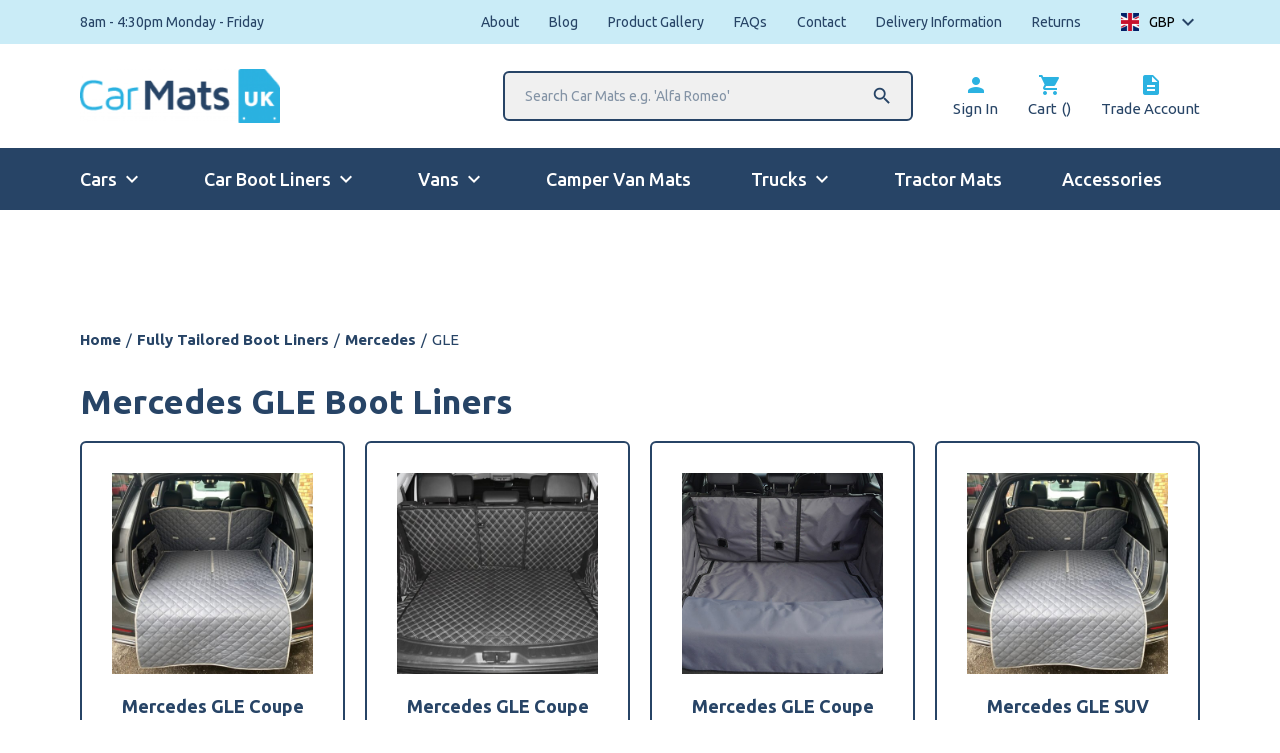

--- FILE ---
content_type: text/html; charset=UTF-8
request_url: https://www.carmats-uk.com/pc/boot-liners/mercedes-boot-liners/gle-mercedes-boot-liners/
body_size: 30164
content:
<!doctype html>	
			<!--[if lt IE 7]><html class="no-js ie ie6 lt-ie9 lt-ie8 lt-ie7" lang="en-GB"> <![endif]-->
<!--[if IE 7]><html class="no-js ie ie7 lt-ie9 lt-ie8" lang="en-GB"> <![endif]-->
<!--[if IE 8]><html class="no-js ie ie8 lt-ie9" lang="en-GB"> <![endif]-->
<!--[if gt IE 8]><!--><html class="no-js" lang="en-GB"> <!--<![endif]-->
<head>

    <!-- Google tag (gtag.js) -->
    <script>
        window.dataLayer = window.dataLayer || [];
        function gtag() {
            dataLayer.push(arguments);
        }
        gtag("consent", "default", {
            ad_storage: "denied",
            ad_user_data: "denied", 
            ad_personalization: "denied",
            analytics_storage: "denied",
            functionality_storage: "denied",
            personalization_storage: "denied",
            security_storage: "granted",
            wait_for_update: 2000,
        });
        gtag("set", "ads_data_redaction", true);
        gtag("set", "url_passthrough", true);
    </script>
    <script async src="https://www.googletagmanager.com/gtag/js?id=G-V6RLV41PDY"></script>
    <script>
        window.dataLayer = window.dataLayer || [];
        function gtag(){dataLayer.push(arguments);}
        gtag('js', new Date());
        gtag('config', 'G-V6RLV41PDY');
        gtag('config', 'AW-1008583511');
        gtag('config','AW-1008583511', {'allow_enhanced_conversions':true});
    </script>
    <!-- Start cookieyes banner -->
    <script id="cookieyes" type="text/javascript" src="https://cdn-cookieyes.com/client_data/1ac7aff501c0be7eab8b4642/script.js"></script>
    <!-- End cookieyes banner -->

    <meta charset="UTF-8" />
    <title>Mercedes GLE Boot Liners | Mercedes GLE Boot Covers - Car Mats UK</title>
<link data-rocket-preload as="style" href="https://fonts.googleapis.com/css2?family=Ubuntu:wght@400;500;700&#038;display=swap" rel="preload">
<link href="https://fonts.googleapis.com/css2?family=Ubuntu:wght@400;500;700&#038;display=swap" media="print" onload="this.media=&#039;all&#039;" rel="stylesheet">
<noscript data-wpr-hosted-gf-parameters=""><link rel="stylesheet" href="https://fonts.googleapis.com/css2?family=Ubuntu:wght@400;500;700&#038;display=swap"></noscript>
<style id="rocket-critical-css">.moleqular-search-input{width:200px}.moleqular-search-results{display:none}.c-search-results{background-color:white;width:100%;border:2px solid black;display:none;position:absolute;top:100%;left:0;z-index:9999}.dd-select,.dd-container,ul.dd-options{width:100%!important}ul.dd-options{max-height:200px;overflow-y:scroll}.dd-option,.dd-selected{display:grid!important;grid-template-columns:64px 1fr;align-items:center;grid-gap:10px}.dd-option-image{margin-right:0;float:none;text-align:center}:root{--woocommerce:#7F54B3;--wc-green:#7ad03a;--wc-red:#a00;--wc-orange:#ffba00;--wc-blue:#2ea2cc;--wc-primary:#7F54B3;--wc-primary-text:white;--wc-secondary:#e9e6ed;--wc-secondary-text:#515151;--wc-highlight:#b3af54;--wc-highligh-text:white;--wc-content-bg:#fff;--wc-subtext:#767676}.woocommerce img,.woocommerce-page img{height:auto;max-width:100%}:root{--woocommerce:#7F54B3;--wc-green:#7ad03a;--wc-red:#a00;--wc-orange:#ffba00;--wc-blue:#2ea2cc;--wc-primary:#7F54B3;--wc-primary-text:white;--wc-secondary:#e9e6ed;--wc-secondary-text:#515151;--wc-highlight:#b3af54;--wc-highligh-text:white;--wc-content-bg:#fff;--wc-subtext:#767676}*,:after,:before{background-repeat:no-repeat;box-sizing:border-box}:after,:before{text-decoration:inherit;vertical-align:inherit}html{font-family:system-ui,-apple-system,Segoe UI,Roboto,Ubuntu,Cantarell,Noto Sans,sans-serif,Apple Color Emoji,Segoe UI Emoji,Segoe UI Symbol,Noto Color Emoji;line-height:1.15;-moz-tab-size:4;-o-tab-size:4;tab-size:4;-ms-text-size-adjust:100%;-webkit-text-size-adjust:100%;word-break:break-word}body{margin:0}main{display:block}nav ul{list-style:none}a{background-color:transparent}strong{font-weight:bolder}iframe,img{vertical-align:middle}img{border-style:none}table{border-collapse:collapse}button,input{font-family:inherit;font-size:inherit;line-height:inherit}button,input{margin:0}button{overflow:visible;text-transform:none}button{-webkit-appearance:button}input{overflow:visible}::-webkit-inner-spin-button,::-webkit-outer-spin-button{height:auto}::-webkit-input-placeholder{color:inherit;opacity:.54}::-webkit-search-decoration{-webkit-appearance:none}::-webkit-file-upload-button{-webkit-appearance:button;font:inherit}::-moz-focus-inner{border-style:none;padding:0}:-moz-focusring{outline:1px dotted ButtonText}a,button,input,label{touch-action:manipulation}.jd-menu{display:none;position:relative;width:100%;background-color:#fff}.jd-menu ul{position:relative;left:0;top:0;padding:0;margin:0;list-style-type:none}.jd-menu li{background:#fff;margin:0;width:100%;display:flex;justify-content:space-between;align-items:center;border-bottom:2px solid #274466}.jd-menu li>ul{position:absolute;left:100%;top:0;width:100%;display:none}.jd-menu a,.jd-menu span{padding:20px;display:inline-block;color:#274466;text-decoration:none;width:100%}.jd-menu i{color:#274466;text-align:right;padding-right:20px}.jd-menu .hasChild>a{width:auto}html{font-size:15px;line-height:23px;background:#fff;font-weight:400;font-family:Ubuntu,sans-serif;color:#274466;-webkit-font-smoothing:antialiased;overflow-y:scroll;min-height:100%}*{box-sizing:border-box}a{color:#274466}a{text-decoration:none}img{max-width:100%;vertical-align:middle;height:auto}ul{margin-bottom:20px}li{margin-left:20px}.o-row{display:block;width:100%;margin:0;padding:0;position:relative;padding:40px 0}@media (min-width:768px){.o-row{padding:60px 0}}@media (min-width:1024px){.o-row{padding:80px 0}}.o-row--none{padding:0}.o-row--top{padding-top:20px}.o-container{width:100%;max-width:1440px;padding:0 20px;margin:0 auto}@media (min-width:768px){.o-container{padding:0 40px}}@media (min-width:1024px){.o-container{padding:0 80px}}.o-layout{list-style:none;display:flex;flex-wrap:wrap}.o-layout__item{box-sizing:border-box;position:relative;width:100%;max-width:100%}.o-layout--gutter{margin-left:-20px}.o-layout--gutter>.o-layout__item{padding-left:20px}.o-list-bare{list-style-type:none;margin:0;padding:0}.o-list-bare__item{margin-left:0}.e-btn{position:relative;display:inline-block;padding:17px 35px;font-weight:700;width:100%;outline:0;border-radius:6px}@media (min-width:768px){.e-btn{width:auto}}h1,h4{margin:0;padding:0}.e-heading{margin:0;padding:0;color:#274466;font-family:Ubuntu,sans-serif;font-weight:700}.e-heading--two{font-size:30px;line-height:36px}@media (min-width:1024px){.e-heading--two{font-size:34px;line-height:40px}}.e-heading--five{font-size:16px;line-height:18px}.e-heading--six{font-size:14px;line-height:16px}.e-heading--primary{color:#274466}.e-link,.e-link--primary{text-decoration:none}.e-btn{min-width:220px;max-width:100%;text-align:center}.e-btn--primary{text-transform:uppercase;color:#fff;border:0;background-color:#274466}.e-btn--tertiary{background-color:#2bb2e1;color:#fff;text-transform:uppercase}.e-btn--full{width:100%;min-width:auto;text-align:center}.e-breadcrumbs{display:none}@media (min-width:768px){.e-breadcrumbs{display:block}}.e-breadcrumbs__item{color:#274466;white-space:nowrap}.e-breadcrumbs__item a{color:#274466;text-decoration:none;font-weight:700}.e-breadcrumbs__spacer{padding:0 5px;color:#274466}.e-menu-icon{width:25px;height:20px;display:flex;flex-wrap:wrap;justify-content:space-between;flex-direction:column;overflow:hidden;border-radius:0;position:relative}.e-menu-icon__item{width:100%;height:3px;position:absolute;top:50%;transform:translateY(-50%);border-radius:6px;background-color:#fff}.e-menu-icon__item:first-of-type{top:3px}.e-menu-icon__item:nth-of-type(2){top:50%}.e-menu-icon__item:nth-of-type(3){top:calc(100% - 3px)}.e-menu-icon__close{width:100%;height:0;position:absolute;top:50%;left:50%;border-radius:6px;background-color:#fff;transform:translate(-50%,-50%)}.c-card--border .c-card__inner{overflow:hidden;width:100%;display:block;border-radius:6px;border:2px solid #274466}.c-card--product:first-of-type{margin-top:0}@media (min-width:768px){.c-card--product:nth-of-type(-n+2){margin-top:0}}@media (min-width:1280px){.c-card--product:nth-of-type(-n+4){margin-top:0}}.c-card--product .c-card__inner{padding:30px}.c-card--product .c-card__image{position:relative}.c-card--product .c-card__image img{width:100%;display:block}.c-card--product .c-card__heading{font-size:18px;line-height:24px}.c-card--product .c-card__heading strong{position:relative;display:block;margin:0;padding:0}.c-card--product .c-card__price{color:#2bb2e1;font-weight:700;font-size:18px;line-height:22px;text-transform:lowercase}.c-card--product .c-card__price .amount{font-size:26px;line-height:30px;font-weight:700}.c-header{z-index:12}.c-header__top{display:block;background-color:#caecf7;height:44px}.c-header__logo-section{height:65px}@media (min-width:768px){.c-header__logo-section{height:104px}}.c-header__logo{width:130px}@media (min-width:768px){.c-header__logo{width:170px}}@media (min-width:1024px){.c-header__logo{width:200px}}.c-header__media{width:100%}.c-header__search{position:absolute;left:0;display:none;margin-right:30px}@media (min-width:1024px){.c-header__search{display:block;position:relative}}.c-header__search:after{content:"\E8B6";font-family:Material Icons;position:absolute;right:20px;top:50%;font-size:22px;transform:translateY(-50%);display:flex;align-items:center;justify-content:center}.c-header__search-input{min-width:410px;width:410px;border-radius:6px;border:2px solid #274466;padding:15px 20px;font-size:14px;line-height:16px;color:#274466;outline:none;position:relative;background-color:#f0f0f0}.c-header__results{border:2px solid #274466;border-top:0;border-bottom-left-radius:6px;border-bottom-right-radius:6px}.c-header__link{display:block;opacity:1}@media (min-width:768px){.c-header__link{flex-direction:column}}.c-header__icon{color:#2bb2e1;display:flex;align-items:center;margin-bottom:0}.c-header__main{background-color:#274466}.c-header__mobile{display:flex;align-content:center;justify-content:center;padding:10px 0;height:43px}@media (min-width:1024px){.c-header__mobile{display:none}}.c-header__wording{color:#fff;font-weight:700;margin-left:10px}.c-header__mobile-search{display:none}.c-header__mobile-search input{padding:14px 35px;width:100%}.c-menu{display:none}@media (min-width:1024px){.c-menu{display:block}}.c-menu__link{color:#fff;font-weight:500;font-size:18px;line-height:22px;padding-bottom:18px;border-bottom:2px solid transparent}.c-menu__link.hasChildren:after{content:"\E5CF";display:flex;align-items:center;justify-content:center;font-size:24px;font-family:Material Icons;position:relative;margin-left:3px}.c-sub{position:absolute;top:100%;z-index:99;opacity:0}.c-sub__item{border-top:1px solid hsla(0,0%,100%,.5);background-color:#274466}.c-sub__item:first-of-type{border-top:2px solid #fff}.c-sub__link{color:#fff;padding:10px 20px}.c-menu--mobile{display:none}@media (min-width:1024px){.c-menu--mobile{display:none!important}}.c-curent-car{margin-top:10px}@media (min-width:768px){.u-width-1\/2\@ipad{width:50%;max-width:50%}}@media (min-width:1280px){.u-width-1\/4\@laptop{width:25%;max-width:25%}}.u-pt{padding-top:20px}.u-pt-half{padding-top:10px}.u-pb{padding-bottom:20px}.u-pb-half{padding-bottom:10px}.u-pb-0{padding-bottom:0}.u-mt{margin-top:20px}.u-mt-quarter{margin-top:5px}.u-mt-half{margin-top:10px}.u-mb{margin-bottom:20px}.u-mb-quarter{margin-bottom:5px}.u-mb-half{margin-bottom:10px}.u-ml-quarter{margin-left:5px}.u-mr{margin-right:20px}.u-mr-quarter{margin-right:5px}.u-mr-half{margin-right:10px}@media (min-width:768px){.u-pt\@ipad{padding-top:20px}.u-pt-half\@ipad{padding-top:10px}.u-pb\@ipad{padding-bottom:20px}.u-mt-2x\@ipad{margin-top:40px}.u-ml-half\@ipad{margin-left:10px}.u-ml-0\@ipad{margin-left:0}}@media (min-width:1280px){.u-mr\@laptop{margin-right:20px}.u-mr-3x\@laptop{margin-right:60px}}.u-flex{display:flex}.u-space-between{justify-content:space-between}.u-v-center{align-items:center}.u-block{display:block}.u-as-center{align-self:center}.u-tac{text-align:center}.u-font-regular{font-weight:400}.u-hide{display:none}@media (min-width:768px){.u-show\@ipad{display:inline-block}}@media (min-width:1024px){.u-hide\@ipad-pro{display:none}.u-show\@ipad-pro{display:inline-block}}@media (min-width:1280px){.u-show\@laptop{display:inline-block}}.u-remove-first:first-of-type{margin-left:0;padding-left:0}.u-remove-last:last-of-type{margin-right:0;padding-right:0}.woocommerce-currency-switcher-form{opacity:0}.woocommerce-currency-switcher-form .dd-container .dd-select{background:none!important;border:none;position:relative;padding-right:25px}.woocommerce-currency-switcher-form .dd-container .dd-select:after{content:"\E313";font-family:Material Icons;position:absolute;right:0;top:50%;transform:translateY(-50%);display:flex;align-items:center;font-size:24px;line-height:26px}.woocommerce-currency-switcher-form .dd-container .dd-selected{padding:0;display:flex!important;align-items:center}.woocommerce-currency-switcher-form .dd-container .dd-selected-image{max-width:18px;margin-left:0;margin-right:10px;width:100%}.woocommerce-currency-switcher-form .dd-container .dd-selected-text{font-family:Ubuntu,sans-serif;font-size:14px;line-height:18px!important;font-weight:400}.woocommerce-currency-switcher-form .dd-container .dd-pointer{display:none}.woocommerce-currency-switcher-form .dd-container .dd-options{top:calc(100% + 13px);overflow:hidden}.woocommerce-currency-switcher-form .dd-container .dd-options li{margin-left:0}.woocommerce-currency-switcher-form .dd-container .dd-options .dd-option{display:flex!important;align-items:center;flex-wrap:wrap}.woocommerce-currency-switcher-form .dd-container .dd-options .dd-option-image{max-width:18px;margin-left:0;margin-right:10px}.woocommerce-currency-switcher-form .dd-container .dd-options .dd-option-text{font-family:Ubuntu,sans-serif;font-size:14px;line-height:18px!important;font-weight:400}.js-back span{background-color:#274466;color:#fff}body:after{content:"";position:fixed;top:0;left:0;width:100%;height:100%;background-color:rgba(0,0,0,.6);z-index:9999;opacity:0}ul.dd-options{width:100px!important;right:0}.archive .c-curent-car{padding-top:40px}@media (max-width:768px){.archive .c-curent-car{padding-top:0px}}@media (max-width:768px){.product-card.c-card--product .c-card__inner{padding:20px}.product-card.c-card--product .c-card__inner>a{display:block;float:right;max-width:25%;margin-right:-5px}.product-card.c-card--product .c-card__inner>.u-mt{margin-top:0px}.product-card.c-card--product .c-card__heading{text-align:left;float:left;max-width:75%;font-size:21px;line-height:25px}.product-card.c-card--product .c-card__price{float:left;text-align:left;margin-top:12px;margin-bottom:0px}.product-card .e-btn--full{padding-top:10px;padding-bottom:10px;margin-top:18px;clear:both}}#text-banner-widget{margin:5px auto 0;max-width:900px}.woocommerce-currency-switcher-form .dd-selected{color:#000000;display:block;font-weight:bold;overflow:hidden;padding:10px}.woocommerce-currency-switcher-form a.dd-option{text-decoration:none;display:block;font-weight:bold;overflow:hidden;padding:10px;background:#fff}.woocommerce-currency-switcher-form ul.dd-options{list-style:none!important}.woocs_display_none{display:none}</style>
    <script type="text/javascript" src="//cdn-4.convertexperiments.com/js/1004974-1004911.js"></script>
    <meta http-equiv="Content-Type" content="text/html; charset=UTF-8" />
    <meta http-equiv="X-UA-Compatible" content="IE=edge,chrome=1">
    <meta name="viewport" content="width=device-width, initial-scale=1.0">
    <link rel="pingback" href="https://www.carmats-uk.com/xmlrpc.php" />
    <link href="https://fonts.googleapis.com/icon?family=Material+Icons" data-rocket-async="style" as="style" onload="this.onload=null;this.rel='stylesheet'" onerror="this.removeAttribute('data-rocket-async')"  rel="preload">
    

    <meta name='robots' content='index, follow, max-image-preview:large, max-snippet:-1, max-video-preview:-1' />
<script>window._wca = window._wca || [];</script>

	<!-- This site is optimized with the Yoast SEO plugin v26.5 - https://yoast.com/wordpress/plugins/seo/ -->
	<meta name="description" content="Our Mercedes GLE car boot liners are perfect for keeping your vehicle interior in tip-top shape! Protect your vehicle&#039;s boot with our Mercedes GLE boot covers." />
	<link rel="canonical" href="https://www.carmats-uk.com/pc/boot-liners/mercedes-boot-liners/gle-mercedes-boot-liners/" />
	<meta property="og:locale" content="en_GB" />
	<meta property="og:type" content="article" />
	<meta property="og:title" content="Mercedes GLE Boot Liners | Mercedes GLE Boot Covers - Car Mats UK" />
	<meta property="og:description" content="Our Mercedes GLE car boot liners are perfect for keeping your vehicle interior in tip-top shape! Protect your vehicle&#039;s boot with our Mercedes GLE boot covers." />
	<meta property="og:url" content="https://www.carmats-uk.com/pc/boot-liners/mercedes-boot-liners/gle-mercedes-boot-liners/" />
	<meta property="og:site_name" content="Car Mats UK" />
	<meta name="twitter:card" content="summary_large_image" />
	<script type="application/ld+json" class="yoast-schema-graph">{"@context":"https://schema.org","@graph":[{"@type":"CollectionPage","@id":"https://www.carmats-uk.com/pc/boot-liners/mercedes-boot-liners/gle-mercedes-boot-liners/","url":"https://www.carmats-uk.com/pc/boot-liners/mercedes-boot-liners/gle-mercedes-boot-liners/","name":"Mercedes GLE Fully Tailored Boot Liner Made to Order in the UK","isPartOf":{"@id":"https://www.carmats-uk.com/#website"},"primaryImageOfPage":{"@id":"https://www.carmats-uk.com/pc/boot-liners/mercedes-boot-liners/gle-mercedes-boot-liners/#primaryimage"},"image":{"@id":"https://www.carmats-uk.com/pc/boot-liners/mercedes-boot-liners/gle-mercedes-boot-liners/#primaryimage"},"thumbnailUrl":"https://www.carmats-uk.com/wp-content/uploads/2023/05/IMG-3086.jpg","description":"Buy High Quality Mercedes GLE Boot Liner - Easy Step-by-Step ordering - Range of Colours - Perfect Fit - Machine Washable","breadcrumb":{"@id":"https://www.carmats-uk.com/pc/boot-liners/mercedes-boot-liners/gle-mercedes-boot-liners/#breadcrumb"},"inLanguage":"en-GB"},{"@type":"ImageObject","inLanguage":"en-GB","@id":"https://www.carmats-uk.com/pc/boot-liners/mercedes-boot-liners/gle-mercedes-boot-liners/#primaryimage","url":"https://www.carmats-uk.com/wp-content/uploads/2023/05/IMG-3086.jpg","contentUrl":"https://www.carmats-uk.com/wp-content/uploads/2023/05/IMG-3086.jpg","width":2500,"height":2342},{"@type":"BreadcrumbList","@id":"https://www.carmats-uk.com/pc/boot-liners/mercedes-boot-liners/gle-mercedes-boot-liners/#breadcrumb","itemListElement":[{"@type":"ListItem","position":1,"name":"Home","item":"https://www.carmats-uk.com/"},{"@type":"ListItem","position":2,"name":"Fully Tailored Boot Liners","item":"https://www.carmats-uk.com/pc/boot-liners/"},{"@type":"ListItem","position":3,"name":"Mercedes","item":"https://www.carmats-uk.com/pc/boot-liners/mercedes-boot-liners/"},{"@type":"ListItem","position":4,"name":"GLE"}]},{"@type":"WebSite","@id":"https://www.carmats-uk.com/#website","url":"https://www.carmats-uk.com/","name":"Car Mats UK","description":"Tailored Car Mats","publisher":{"@id":"https://www.carmats-uk.com/#organization"},"potentialAction":[{"@type":"SearchAction","target":{"@type":"EntryPoint","urlTemplate":"https://www.carmats-uk.com/?s={search_term_string}"},"query-input":{"@type":"PropertyValueSpecification","valueRequired":true,"valueName":"search_term_string"}}],"inLanguage":"en-GB"},{"@type":"Organization","@id":"https://www.carmats-uk.com/#organization","name":"CarMats UK","url":"https://www.carmats-uk.com/","logo":{"@type":"ImageObject","inLanguage":"en-GB","@id":"https://www.carmats-uk.com/#/schema/logo/image/","url":"https://www.carmats-uk.com/wp-content/uploads/2021/01/carmats-email.png","contentUrl":"https://www.carmats-uk.com/wp-content/uploads/2021/01/carmats-email.png","width":150,"height":61,"caption":"CarMats UK"},"image":{"@id":"https://www.carmats-uk.com/#/schema/logo/image/"}}]}</script>
	<!-- / Yoast SEO plugin. -->


<link rel='dns-prefetch' href='//stats.wp.com' />
<link rel='dns-prefetch' href='//capi-automation.s3.us-east-2.amazonaws.com' />
<link href='https://fonts.gstatic.com' crossorigin rel='preconnect' />
<link rel="alternate" type="application/rss+xml" title="Car Mats UK &raquo; GLE Category Feed" href="https://www.carmats-uk.com/pc/boot-liners/mercedes-boot-liners/gle-mercedes-boot-liners/feed/" />
<style id='wp-img-auto-sizes-contain-inline-css' type='text/css'>
img:is([sizes=auto i],[sizes^="auto," i]){contain-intrinsic-size:3000px 1500px}
/*# sourceURL=wp-img-auto-sizes-contain-inline-css */
</style>
<link data-minify="1" rel='preload'  href='https://www.carmats-uk.com/wp-content/cache/min/1/wp-includes/css/dashicons.min.css?ver=1765364878' data-rocket-async="style" as="style" onload="this.onload=null;this.rel='stylesheet'" onerror="this.removeAttribute('data-rocket-async')"  type='text/css' media='all' />
<link data-minify="1" rel='preload'  href='https://www.carmats-uk.com/wp-content/cache/min/1/wp-includes/js/thickbox/thickbox.css?ver=1765364878' data-rocket-async="style" as="style" onload="this.onload=null;this.rel='stylesheet'" onerror="this.removeAttribute('data-rocket-async')"  type='text/css' media='all' />
<style id='wp-emoji-styles-inline-css' type='text/css'>

	img.wp-smiley, img.emoji {
		display: inline !important;
		border: none !important;
		box-shadow: none !important;
		height: 1em !important;
		width: 1em !important;
		margin: 0 0.07em !important;
		vertical-align: -0.1em !important;
		background: none !important;
		padding: 0 !important;
	}
/*# sourceURL=wp-emoji-styles-inline-css */
</style>
<style id='classic-theme-styles-inline-css' type='text/css'>
/*! This file is auto-generated */
.wp-block-button__link{color:#fff;background-color:#32373c;border-radius:9999px;box-shadow:none;text-decoration:none;padding:calc(.667em + 2px) calc(1.333em + 2px);font-size:1.125em}.wp-block-file__button{background:#32373c;color:#fff;text-decoration:none}
/*# sourceURL=/wp-includes/css/classic-themes.min.css */
</style>
<link data-minify="1" rel='preload'  href='https://www.carmats-uk.com/wp-content/cache/min/1/wp-content/plugins/moleqular-search/public/css/app.css?ver=1765364878' data-rocket-async="style" as="style" onload="this.onload=null;this.rel='stylesheet'" onerror="this.removeAttribute('data-rocket-async')"  type='text/css' media='all' />
<link rel='preload'  href='https://www.carmats-uk.com/wp-content/plugins/product-extras-for-woocommerce/assets/css/basic.min.css?ver=3.22.1' data-rocket-async="style" as="style" onload="this.onload=null;this.rel='stylesheet'" onerror="this.removeAttribute('data-rocket-async')"  type='text/css' media='all' />
<link rel='preload'  href='https://www.carmats-uk.com/wp-content/plugins/product-extras-for-woocommerce/assets/css/dropzone.min.css?ver=3.22.1' data-rocket-async="style" as="style" onload="this.onload=null;this.rel='stylesheet'" onerror="this.removeAttribute('data-rocket-async')"  type='text/css' media='all' />
<link data-minify="1" rel='preload'  href='https://www.carmats-uk.com/wp-content/cache/min/1/wp-content/plugins/product-extras-for-woocommerce/assets/css/style.css?ver=1765364878' data-rocket-async="style" as="style" onload="this.onload=null;this.rel='stylesheet'" onerror="this.removeAttribute('data-rocket-async')"  type='text/css' media='all' />
<style id='pewc-style-inline-css' type='text/css'>

	ul.pewc-product-extra-groups label {
		font-weight: normal !important
	}
	.pewc-preset-style .child-product-wrapper {
		-webkit-justify-content: space-around;
		justify-content: space-around
	}
	.pewc-item-field-wrapper label {
		cursor: pointer
	}
	.pewc-preset-style .pewc-radio-images-wrapper,
	.pewc-preset-style .pewc-checkboxes-images-wrapper {
		-webkit-justify-content: space-between;
		justify-content: space-between
	}
	.pewc-preset-style .pewc-radio-list-wrapper .pewc-radio-wrapper,
	.pewc-preset-style .pewc-checkboxes-list-wrapper .pewc-checkbox-wrapper {
		position: relative;
	}
	.pewc-preset-style .pewc-item-products input[type=number].pewc-child-quantity-field.pewc-independent-quantity-field {
		margin-top: 0
	}
	.pewc-preset-style input[type=number].pewc-child-quantity-field {
		margin-left: 0
	}
	.pewc-product-extra-groups .dd-options li {
		margin-bottom: 0
	}
	.pewc-product-extra-groups .dd-options li a,
	.pewc-product-extra-groups .dd-selected {
		padding: 1em
	}
	.pewc-product-extra-groups .dd-pointer {
		right: 1em
	}
	.pewc-product-extra-groups .dd-pointer:after {
		content: "";
	  width: 0.8em;
	  height: 0.5em;
	  background-color: var(--select-arrow);
	  clip-path: polygon(100% 0%, 0 0%, 50% 100%);
	}
	p.pewc-description {
		margin-top: 1em
	}
	
	.pewc-style-shadow .pewc-item {
		padding: 2em;
		margin-bottom: 3em;
		box-shadow: 0px 23px 56px #f1f1f1;
		background: transparent;
		border: 2px solid #f7f7f7;
		border-radius: 0.5em;
		transition: 0.3s box-shadow
	}
	.pewc-style-shadow .pewc-groups-standard .pewc-item {
		width: 95%;
	}
	.pewc-preset-style .pewc-checkbox-form-label,
	.pewc-preset-style .pewc-radio-form-label,
	.pewc-preset-style .pewc-item-field-wrapper,
	.pewc-preset-style .pewc-item-checkbox label {
		display: block;
		position: relative;
		margin-bottom: 12px;
		cursor: pointer;
		-webkit-user-select: none;
		-moz-user-select: none;
		-ms-user-select: none;
		user-select: none;
	}
	.pewc-preset-style .has-enhanced-tooltip .pewc-item-field-wrapper {
		cursor: auto;
	}
	.pewc-preset-style .has-enhanced-tooltip span.pewc-tooltip-button {
		color: rgba( 33,150,243, 1 );
	}
	.pewc-preset-style .has-enhanced-tooltip span.pewc-tooltip-button:hover {
		color: inherit;
	}
	
	.pewc-preset-style .pewc-checkbox-form-label label,
	.pewc-preset-style .pewc-radio-form-label label,
	.pewc-preset-style .pewc-option-list .pewc-item-field-wrapper label,
	.pewc-preset-style .pewc-checkboxes-list-desc-wrapper,
	.pewc-preset-style .pewc-radio-list-desc-wrapper,
	.pewc-preset-style .pewc-option-list td label {
		padding-left: 35px;
	}
	.pewc-preset-style label.pewc-field-label {
		padding-left: 0
	}
	.pewc-preset-style .pewc-checkbox-form-label input,
	.pewc-preset-style .pewc-radio-form-label input,
	.pewc-preset-style .pewc-item-field-wrapper input[type="checkbox"],
	.pewc-preset-style .pewc-item-field-wrapper input[type="radio"],
	.pewc-preset-style input[type="checkbox"].pewc-form-field,
	.pewc-preset-style input[type="checkbox"].pewc-checkbox-form-field,
	.pewc-preset-style input[type="radio"].pewc-radio-form-field {
		position: absolute;
		opacity: 0;
		cursor: pointer;
		height: 0;
		width: 0;
	}
	.pewc-preset-style .pewc-checkbox-form-label span.pewc-theme-element,
	.pewc-preset-style .pewc-radio-form-label span.pewc-theme-element,
	.pewc-preset-style .pewc-item-field-wrapper span.pewc-theme-element,
	.pewc-preset-style .pewc-item-checkbox span.pewc-theme-element,
	.pewc-preset-style .pewc-checkbox-wrapper span.pewc-theme-element,
	.pewc-preset-style .pewc-radio-wrapper span.pewc-theme-element {
		content: "";
		position: absolute;
		top: 0;
		left: 0;
		height: 25px;
		width: 25px;
		background: #eee;
		cursor: pointer
	}
	.pewc-style-colour .pewc-checkbox-form-label span.pewc-theme-element,
	.pewc-style-colour .pewc-radio-form-label span.pewc-theme-element,
	.pewc-style-colour .pewc-item-field-wrapper span.pewc-theme-element,
	.pewc-style-colour .pewc-item-checkbox span.pewc-theme-element,
	.pewc-style-colour .pewc-checkbox-wrapper span.pewc-theme-element,
	.pewc-style-colour .pewc-radio-wrapper span.pewc-theme-element {
		background: rgba( 33,150,243, 0.2 );
	}
	.pewc-preset-style .pewc-item-field-wrapper .pewc-checkboxes-list-wrapper span.pewc-theme-element,
	.pewc-preset-style .pewc-item-field-wrapper .pewc-radio-list-wrapper span.pewc-theme-element,
	.pewc-style-colour .pewc-checkbox-wrapper span.pewc-theme-element {
		top: 50%;
		transform: translateY( -50% )
	}
	.pewc-preset-style .pewc-radio-form-label span.pewc-theme-element,
	.pewc-preset-style .pewc-radio-list-label-wrapper span.pewc-theme-element,
	.pewc-preset-style .pewc-radio-wrapper span.pewc-theme-element {
		border-radius: 50%
	}
	.pewc-preset-style .pewc-checkbox-form-label span.pewc-theme-element:hover,
	.pewc-preset-style .pewc-radio-form-label span.pewc-theme-element:hover,
	.pewc-preset-style .pewc-item-field-wrapper span.pewc-theme-element:hover,
	.pewc-preset-style .pewc-item-checkbox span.pewc-theme-element:hover,
	.pewc-style-colour .pewc-checkbox-wrapper span.pewc-theme-element:hover,
	.pewc-style-colour .pewc-radio-wrapper span.pewc-theme-element:hover {
		background: #ddd;
		transition: background 0.2s;
	}
	.pewc-style-colour .pewc-checkbox-form-label span.pewc-theme-element:hover,
	.pewc-style-colour .pewc-radio-form-label span.pewc-theme-element:hover,
	.pewc-style-colour .pewc-item-field-wrapper span.pewc-theme-element:hover,
	.pewc-style-colour .pewc-item-checkbox span.pewc-theme-element:hover,
	.pewc-style-colour .pewc-checkbox-wrapper span.pewc-theme-element:hover,
	.pewc-style-colour .pewc-radio-wrapper span.pewc-theme-element:hover {
		background: rgba( 33,150,243, 0.4 );
	}
	.pewc-preset-style .pewc-checkbox-form-label input:checked ~ span.pewc-theme-element,
	.pewc-preset-style .pewc-radio-form-label input:checked ~ span.pewc-theme-element,
	.pewc-preset-style .pewc-item-field-wrapper input:checked ~ span.pewc-theme-element,
	.pewc-preset-style .pewc-item-checkbox input:checked ~ span.pewc-theme-element,
	.pewc-preset-style .pewc-checkbox-wrapper input:checked ~ span.pewc-theme-element,
	.pewc-preset-style .pewc-radio-wrapper input:checked ~ span.pewc-theme-element {
		background: #2196F3;
	}
	.pewc-preset-style span.pewc-theme-element:after {
		content: "";
		position: absolute;
		display: none;
	}
	.pewc-preset-style .pewc-checkbox-form-label input:checked ~ span.pewc-theme-element:after,
	.pewc-preset-style .pewc-radio-form-label input:checked ~ span.pewc-theme-element:after,
	.pewc-preset-style .pewc-item-field-wrapper input:checked ~ span.pewc-theme-element:after,
	.pewc-preset-style .pewc-item-checkbox input:checked ~ span.pewc-theme-element:after,
	.pewc-preset-style .pewc-checkbox-wrapper input:checked ~ span.pewc-theme-element:after,
	.pewc-preset-style .pewc-radio-wrapper input:checked ~ span.pewc-theme-element:after {
		display: block;
	}
	.pewc-preset-style .pewc-checkbox-form-label span.pewc-theme-element:after,
	.pewc-preset-style .pewc-item-field-wrapper span.pewc-theme-element:after,
	.pewc-preset-style .pewc-item-checkbox span.pewc-theme-element:after,
	.pewc-preset-style .pewc-checkbox-wrapper span.pewc-theme-element:after,
	.pewc-preset-style .pewc-radio-wrapper span.pewc-theme-element:after {
		left: 9px;
		top: 5px;
		width: 5px;
		height: 10px;
		border: solid white;
		border-width: 0 3px 3px 0;
		-webkit-transform: rotate(45deg);
		-ms-transform: rotate(45deg);
		transform: rotate(45deg);
	}
	.pewc-preset-style .pewc-radio-form-label span.pewc-theme-element:after,
	.pewc-preset-style .pewc-radio-list-label-wrapper span.pewc-theme-element:after {
		top: 7px;
	  left: 7px;
	  width: 8px;
	  height: 8px;
	  border-radius: 50%;
	  background: white;
	}
	.pewc-preset-style .pewc-radio-image-wrapper,
	.pewc-preset-style .pewc-checkbox-image-wrapper {
		border: 2px solid #eee;
		padding: 0.5em;
		position: relative
	}
	.pewc-preset-style .pewc-item-products-radio .pewc-theme-element,
	.pewc-preset-style .pewc-item-products-checkboxes .pewc-theme-element,
	.pewc-preset-style .pewc-item-image_swatch .pewc-theme-element {
		display: none
	}
	.pewc-preset-style.pewc-show-inputs .pewc-item-products-radio .checked .pewc-theme-element,
	.pewc-preset-style.pewc-show-inputs .pewc-item-products-checkboxes .checked .pewc-theme-element,
	.pewc-preset-style.pewc-show-inputs .pewc-item-image_swatch .checked .pewc-theme-element {
		display: block;
		top: 2px;
		left: 2px
	}
	.pewc-preset-style.pewc-show-inputs .pewc-radio-image-wrapper,
	.pewc-preset-style.pewc-show-inputs .pewc-checkbox-image-wrapper {
		border-width: 4px
	}
	.pewc-preset-style .pewc-item[not:.pewc-circular-swatches] .pewc-radio-image-wrapper.checked,
	.pewc-preset-style .pewc-item[not:.pewc-circular-swatches] .pewc-radio-image-wrapper:not(.pewc-checkbox-disabled):hover,
	.pewc-preset-style .pewc-item[not:.pewc-circular-swatches] .pewc-checkbox-image-wrapper.checked,
	.pewc-preset-style .child-product-wrapper:not(.pewc-column-wrapper) .pewc-checkbox-image-wrapper:not(.pewc-checkbox-disabled):hover {
		border: 2px solid #2196F3
	}
	.pewc-preset-style .pewc-radio-image-wrapper label input:checked + img,
	.pewc-preset-style .pewc-checkbox-image-wrapper label input:checked + img {
		border: 0
	}
	.pewc-preset-style .pewc-item-image_swatch .pewc-checkboxes-images-wrapper .pewc-checkbox-image-wrapper,
	.pewc-preset-style ul.pewc-product-extra-groups .pewc-item-image_swatch.pewc-item label,
	.pewc-preset-style .pewc-item-products .child-product-wrapper:not(.pewc-column-wrapper) .pewc-checkbox-image-wrapper,
	.pewc-preset-style .pewc-item-products .child-product-wrapper .pewc-radio-image-wrapper,
	.pewc-preset-style ul.pewc-product-extra-groups .pewc-item-products.pewc-item label {
		display: -webkit-flex !important;
		display: flex !important;
		-webkit-flex-direction: column;
		flex-direction: column;
	}
	.pewc-quantity-layout-grid .pewc-preset-style .pewc-checkbox-desc-wrapper,
	.pewc-quantity-layout-grid .pewc-preset-style .pewc-radio-desc-wrapper {
		margin-top: auto;
	}
	.pewc-preset-style .products-quantities-independent:not(.pewc-column-wrapper) .pewc-checkbox-desc-wrapper,
	.pewc-preset-style .products-quantities-independent:not(.pewc-column-wrapper) .pewc-radio-desc-wrapper {
		display: grid;
    	grid-template-columns: 80px 1fr;
		-webkit-align-items: center;
		align-items: center
	}
	.pewc-preset-style .pewc-text-swatch .pewc-checkbox-form-label:hover,
    .pewc-preset-style .pewc-text-swatch .pewc-radio-form-label:hover {
      border-color: #2196F3;
    }
	.pewc-preset-style .pewc-text-swatch .pewc-checkbox-form-label.active-swatch,
    .pewc-preset-style .pewc-text-swatch .pewc-radio-form-label.active-swatch {
		border-color: #2196F3;
      	background: #2196F3;
	  	color: #fff;
    }
	.pewc-range-slider {
		color: #2196F3;
	}
	.pewc-preset-style .wp-color-result-text {
		background-color: #f1f1f1;
    	/* padding: 0.5em 1em; */
	}
	.pewc-preset-style .pewc-item-field-wrapper .wp-color-result {
		padding-left: 3em !important;
    	font-size: inherit !important;
	}
	.pewc-preset-style .pewc-item input[type=number],
	.pewc-preset-style .pewc-item input[type=text],
	.pewc-preset-style .pewc-item textarea {
		padding: 0.5em 1em;
		background-color: #f7f7f7;
		outline: 0;
		border: 0;
		-webkit-appearance: none;
		box-sizing: border-box;
		font-weight: normal;
		box-shadow: none;
	}
	.pewc-style-simple .pewc-item input[type=number],
	.pewc-style-simple .pewc-item input[type=text],
	.pewc-style-simple .pewc-item textarea {
		background: none;
		border: 1px solid #ccc
	}
	.pewc-style-colour .pewc-item input[type=number],
	.pewc-style-colour .pewc-item input[type=text],
	.pewc-style-colour .pewc-item textarea {
    	background: rgba( 33,150,243, 0.1 );
	}
	.pewc-preset-style input[type=number]:focus,
	.pewc-preset-style input[type=text]:focus,
	.pewc-preset-style textarea:focus {
    	border: 1px solid rgba( 33,150,243, 0.2 );
	}
	.pewc-style-colour .dropzone {
		border-color: #2196F3;
		background: rgba( 33,150,243, 0.1 )
	}
	.pewc-select-wrapper select {
		background-color: transparent;
		border: none;
		padding: 0 1em 0 0;
		margin: 0;
		width: 100%;
		font-family: inherit;
		font-size: inherit;
		cursor: inherit;
		line-height: inherit;
		outline: none
	}
	.pewc-select-wrapper {
		width: 100%;
		border: 2px solid #eee;
		border-radius: 0;
		padding: 0.75em 0.75em;
		cursor: pointer;
		line-height: 1.1;
		background-color: #fff
	}
	.pewc-preset-style .select2-container--default .select2-selection--single {
		border: 2px solid #eee;
		border-radius: 0;
	}
	.pewc-preset-style .select2-container .select2-selection--single {
		height: auto;
		padding: 0.5em;
	}
	.pewc-preset-style .select2-container--default .select2-selection--single .select2-selection__arrow {
    top: 50%;
    transform: translateY(-50%);
	}
	.pewc-preset-style .dd-select {
		border: 2px solid #eee;
		background: white !important
	}
	.pewc-style-rounded .pewc-item-field-wrapper span.pewc-theme-element {
		border-radius: 0.5em
	}
	.pewc-preset-style.pewc-style-rounded .pewc-radio-form-label span.pewc-theme-element,
	.pewc-preset-style.pewc-style-rounded .pewc-radio-list-label-wrapper span.pewc-theme-element {
		border-radius: 50%
	}
	.pewc-style-rounded input[type=number],
	.pewc-style-rounded input[type=text],
	.pewc-style-rounded textarea,
	.pewc-style-rounded .pewc-radio-image-wrapper,
	.pewc-style-rounded .pewc-checkbox-image-wrapper,
	.pewc-style-rounded .pewc-select-wrapper,
	.pewc-style-rounded .dd-select,
	.pewc-style-rounded .dd-options,
	.pewc-style-rounded .dropzone {
		border-radius: 1em
	}
	.pewc-preset-style .pewc-groups-tabs .pewc-group-wrap {
		background: none;
		padding: 2em 2em 1em;
		margin-bottom: 1em;
		border: 1px solid #eee
	}
	.pewc-style-colour .pewc-groups-tabs .pewc-group-wrap {
		border: 1px solid rgba( 33,150,243, 0.1 );
	}
	.pewc-style-rounded .pewc-groups-tabs .pewc-group-wrap {
		border-radius: 1em;
		border-top-left-radius: 0
	}
	.pewc-preset-style .pewc-tabs-wrapper .pewc-tab {
		background: #f1f1f1;
    border: 1px solid #f1f1f1;
		border-bottom: 1px solid #fff;
    margin-bottom: -1px;
		transition: 0.3s background
	}
	.pewc-style-rounded .pewc-tabs-wrapper .pewc-tab {
		border-top-right-radius: 0.5em;
		border-top-left-radius: 0.5em;
	}
	.pewc-preset-style .pewc-tabs-wrapper .pewc-tab:hover {
		background: #ddd;
	}
	.pewc-style-colour .pewc-tabs-wrapper .pewc-tab {
		background: rgba( 33,150,243, 0.1 );
		border: 1px solid rgba( 33,150,243, 0.1 );
		border-bottom: 0;
	}
	.pewc-style-colour .pewc-tabs-wrapper .pewc-tab:hover {
		background: rgba( 33,150,243, 0.2 );
	}
	.pewc-preset-style .pewc-tabs-wrapper .pewc-tab.active-tab,
	.pewc-style-colour .pewc-tabs-wrapper .pewc-tab.active-tab {
		background: #fff;
		border-bottom-color: #fff
	}
	.pewc-preset-style .pewc-groups-accordion .pewc-group-wrap.group-active .pewc-group-content-wrapper {
		padding: 2em 0;
		background: none
	}
	.pewc-preset-style .pewc-groups-accordion .pewc-group-wrap h3 {
		background: #eee;
	}
	.pewc-style-colour .pewc-groups-accordion .pewc-group-wrap h3 {
		background: rgba( 33,150,243, 0.1 );
	}
	.pewc-style-colour .pewc-steps-wrapper .pewc-tab,
	.pewc-style-colour .pewc-groups-accordion .pewc-group-wrap h3 {
		background: rgba( 33,150,243, 0.1 );
	}
	.pewc-style-colour .pewc-steps-wrapper .pewc-tab:after,
	.pewc-style-colour .pewc-groups-accordion .pewc-group-wrap h3 {
		border-left-color: rgba( 33,150,243, 0.1 );
	}
	.pewc-style-colour .pewc-steps-wrapper .pewc-tab.active-tab,
	.pewc-style-colour .pewc-groups-accordion .pewc-group-wrap.group-active h3 {
		background: rgba( 33,150,243, 0.2 );
	}
	.pewc-style-colour .pewc-steps-wrapper .pewc-tab.active-tab:after,
	.pewc-style-colour .pewc-groups-accordion .pewc-group-wrap.group-active h3 {
		border-left-color: rgba( 33,150,243, 0.2 );
	}

	/* Add-Ons Ultimate character counter */
	.pewc-text-counter-container {float:right; margin-top: 1em;}
	.pewc-text-counter-container .pewc-current-count.error { color:#ff0000; }
	tr td .pewc-text-counter-container {float:none;}
/*# sourceURL=pewc-style-inline-css */
</style>
<link data-minify="1" rel='preload'  href='https://www.carmats-uk.com/wp-content/cache/min/1/wp-content/plugins/woocommerce/assets/css/woocommerce-layout.css?ver=1765364878' data-rocket-async="style" as="style" onload="this.onload=null;this.rel='stylesheet'" onerror="this.removeAttribute('data-rocket-async')"  type='text/css' media='all' />
<style id='woocommerce-layout-inline-css' type='text/css'>

	.infinite-scroll .woocommerce-pagination {
		display: none;
	}
/*# sourceURL=woocommerce-layout-inline-css */
</style>
<link data-minify="1" rel='preload'  href='https://www.carmats-uk.com/wp-content/cache/min/1/wp-content/plugins/woocommerce/assets/css/woocommerce-smallscreen.css?ver=1765364878' data-rocket-async="style" as="style" onload="this.onload=null;this.rel='stylesheet'" onerror="this.removeAttribute('data-rocket-async')"  type='text/css' media='only screen and (max-width: 768px)' />
<link data-minify="1" rel='preload'  href='https://www.carmats-uk.com/wp-content/cache/min/1/wp-content/plugins/woocommerce/assets/css/woocommerce.css?ver=1765364878' data-rocket-async="style" as="style" onload="this.onload=null;this.rel='stylesheet'" onerror="this.removeAttribute('data-rocket-async')"  type='text/css' media='all' />
<style id='woocommerce-inline-inline-css' type='text/css'>
.woocommerce form .form-row .required { visibility: visible; }
/*# sourceURL=woocommerce-inline-inline-css */
</style>
<link data-minify="1" rel='preload'  href='https://www.carmats-uk.com/wp-content/cache/min/1/wp-content/plugins/woocommerce/assets/css/brands.css?ver=1765364878' data-rocket-async="style" as="style" onload="this.onload=null;this.rel='stylesheet'" onerror="this.removeAttribute('data-rocket-async')"  type='text/css' media='all' />
<link data-minify="1" rel='preload'  href='https://www.carmats-uk.com/wp-content/cache/min/1/wp-content/themes/moleqular-child/js/jquery-ui/jquery-ui.css?ver=1765364878' data-rocket-async="style" as="style" onload="this.onload=null;this.rel='stylesheet'" onerror="this.removeAttribute('data-rocket-async')"  type='text/css' media='all' />
<link data-minify="1" rel='preload'  href='https://www.carmats-uk.com/wp-content/cache/min/1/wp-content/themes/moleqular-child/css/dist/master.css?ver=1765364878' data-rocket-async="style" as="style" onload="this.onload=null;this.rel='stylesheet'" onerror="this.removeAttribute('data-rocket-async')"  type='text/css' media='all' />
<link data-minify="1" rel='preload'  href='https://www.carmats-uk.com/wp-content/cache/min/1/wp-content/themes/moleqular-child/css/carmatsuk.css?ver=1765364878' data-rocket-async="style" as="style" onload="this.onload=null;this.rel='stylesheet'" onerror="this.removeAttribute('data-rocket-async')"  type='text/css' media='all' />
<script type="text/javascript" src="https://www.carmats-uk.com/wp-includes/js/jquery/jquery.min.js?ver=3.7.1" id="jquery-core-js"></script>
<script type="text/javascript" src="https://www.carmats-uk.com/wp-includes/js/jquery/jquery-migrate.min.js?ver=3.4.1" id="jquery-migrate-js"></script>
<script type="text/javascript" src="https://www.carmats-uk.com/wp-content/plugins/moleqular-search/public/js/app.js?ver=0.0.1" id="moleqular-search-js"></script>
<script type="text/javascript" src="https://www.carmats-uk.com/wp-content/plugins/woocommerce/assets/js/jquery-blockui/jquery.blockUI.min.js?ver=2.7.0-wc.10.3.7" id="wc-jquery-blockui-js" data-wp-strategy="defer"></script>
<script type="text/javascript" src="https://www.carmats-uk.com/wp-includes/js/jquery/ui/core.min.js?ver=1.13.3" id="jquery-ui-core-js"></script>
<script type="text/javascript" src="https://www.carmats-uk.com/wp-includes/js/jquery/ui/datepicker.min.js?ver=1.13.3" id="jquery-ui-datepicker-js"></script>
<script type="text/javascript" id="jquery-ui-datepicker-js-after">
/* <![CDATA[ */
jQuery(function(jQuery){jQuery.datepicker.setDefaults({"closeText":"Close","currentText":"Today","monthNames":["January","February","March","April","May","June","July","August","September","October","November","December"],"monthNamesShort":["Jan","Feb","Mar","Apr","May","Jun","Jul","Aug","Sep","Oct","Nov","Dec"],"nextText":"Next","prevText":"Previous","dayNames":["Sunday","Monday","Tuesday","Wednesday","Thursday","Friday","Saturday"],"dayNamesShort":["Sun","Mon","Tue","Wed","Thu","Fri","Sat"],"dayNamesMin":["S","M","T","W","T","F","S"],"dateFormat":"d MM yy","firstDay":1,"isRTL":false});});
//# sourceURL=jquery-ui-datepicker-js-after
/* ]]> */
</script>
<script type="text/javascript" src="https://www.carmats-uk.com/wp-content/plugins/product-extras-for-woocommerce/assets/js/conditions.js?ver=3.22.1" id="pewc-conditions-js"></script>
<script type="text/javascript" src="https://www.carmats-uk.com/wp-content/plugins/product-extras-for-woocommerce/assets/js/dropzone.js?ver=3.22.1" id="pewc-dropzone-js"></script>
<script type="text/javascript" src="https://www.carmats-uk.com/wp-content/plugins/woocommerce/assets/js/js-cookie/js.cookie.min.js?ver=2.1.4-wc.10.3.7" id="wc-js-cookie-js" defer="defer" data-wp-strategy="defer"></script>
<script type="text/javascript" id="woocommerce-js-extra">
/* <![CDATA[ */
var woocommerce_params = {"ajax_url":"/wp-admin/admin-ajax.php","wc_ajax_url":"/?wc-ajax=%%endpoint%%","i18n_password_show":"Show password","i18n_password_hide":"Hide password"};
//# sourceURL=woocommerce-js-extra
/* ]]> */
</script>
<script type="text/javascript" src="https://www.carmats-uk.com/wp-content/plugins/woocommerce/assets/js/frontend/woocommerce.min.js?ver=10.3.7" id="woocommerce-js" defer="defer" data-wp-strategy="defer"></script>
<script type="text/javascript" src="https://stats.wp.com/s-202604.js" id="woocommerce-analytics-js" defer="defer" data-wp-strategy="defer"></script>
<script type="text/javascript" src="https://www.carmats-uk.com/wp-content/themes/moleqular-child/js/carmatsuk.js?ver=6.9" id="carmatsuk.js-js"></script>
<link rel="https://api.w.org/" href="https://www.carmats-uk.com/wp-json/" /><link rel="alternate" title="JSON" type="application/json" href="https://www.carmats-uk.com/wp-json/wp/v2/product_cat/2475" /><link rel="EditURI" type="application/rsd+xml" title="RSD" href="https://www.carmats-uk.com/xmlrpc.php?rsd" />
<meta name="generator" content="WordPress 6.9" />
<meta name="generator" content="WooCommerce 10.3.7" />
  <style type="text/css">
    .pewc-group-content-wrapper {
      background-color:  !important;
    }
    ul.pewc-product-extra-groups {
      margin-left: px;
      margin-bottom: px;
      padding: px;
      background-color: ;
    }
    .pewc-product-extra-groups > li {
      margin-left: px;
      margin-bottom: px;
      padding-top: px;
      padding-bottom: px;
      padding-left: px;
      padding-right: px;
      background-color: ;
      color: 0;
    }

    
    
          .pewc-group-heading-wrapper h3 {
        color: #333;
      }
    
          .pewc-group-heading-wrapper h3 {
        font-size: 32px;
      }
    
          .pewc-preset-style .pewc-groups-accordion .pewc-group-wrap h3 {
        background-color: transparent;
      }
      .pewc-groups-accordion .pewc-group-heading-wrapper, .pewc-preset-style .pewc-groups-accordion .pewc-group-wrap h3 {
        background-color: #eee;
      }
    
          .pewc-group-description {
      color: #222;
      }
    
          .pewc-group-description {
        font-size: 18px;
      }
    
          .pewc-step-buttons .pewc-next-step-button[data-direction="next"] {
        background-color: #eee;
      }
              .pewc-step-buttons .pewc-next-step-button[data-direction="next"] {
        color: #222;
      }
    
          .pewc-step-buttons .pewc-next-step-button[data-direction="previous"] {
        background-color: #eee;
      }
              .pewc-step-buttons .pewc-next-step-button[data-direction="previous"] {
        color: #222;
      }
    
          .pewc-steps-wrapper .pewc-tab  {
        background: #f9f9f9;
      }
      .pewc-steps-wrapper .pewc-tab:after {
        border-left-color: #f9f9f9;
      }
    
          .pewc-steps-wrapper .pewc-tab.active-tab  {
        background: #f1f1f1;
      }
      .pewc-steps-wrapper .pewc-tab.active-tab:after {
        border-left-color: #f1f1f1;
      }
    
          .pewc-preset-style .pewc-tabs-wrapper .pewc-tab  {
        background: #f1f1f1;
        border-color: #f1f1f1;
        border-bottom-color: #fff;

      }
    
          .pewc-preset-style .pewc-tabs-wrapper .pewc-tab.active-tab  {
        background: #fff;
        border-bottom-color: #fff;
      }
    
          .pewc-groups-accordion .pewc-group-wrap h3::before {
        border-color: #222;
      }
    
          .pewc-groups-accordion .pewc-group-wrap h3::before {
        height: 0.3em;
        width: 0.3em;
      }
        
                textarea.pewc-form-field {
      height: em;
    }
          .pewc-has-hex .pewc-radio-images-wrapper[class*=" pewc-columns-"] .pewc-radio-image-wrapper {
        width: 60px;
      }
                .pewc-hex {
        height: 60px;
      }
          .pewc-preset-style .pewc-radio-image-wrapper.checked,
      .pewc-preset-style .pewc-checkbox-image-wrapper.checked,
      .pewc-preset-style .checked .pewc-hex,
      .pewc-preset-style .pewc-radio-image-wrapper:hover,
      .pewc-preset-style .pewc-checkbox-image-wrapper:hover,
      .pewc-preset-style .pewc-radio-image-wrapper:hover .pewc-hex {
        border-color:  #2196f3;
      }
          .pewc-preset-style .pewc-radio-image-wrapper,
      .pewc-preset-style .pewc-checkbox-image-wrapper {
        padding: 8px
      }
          .pewc-preset-style .products-quantities-independent:not(.pewc-column-wrapper) .pewc-checkbox-desc-wrapper,
      .pewc-preset-style .products-quantities-independent:not(.pewc-column-wrapper) .pewc-radio-desc-wrapper {
        display: grid;
      }
      </style>
  
<!-- This website runs the Product Feed PRO for WooCommerce by AdTribes.io plugin - version woocommercesea_option_installed_version -->
<!-- Starting: Conversion Tracking for WooCommerce (https://wordpress.org/plugins/woocommerce-conversion-tracking/) -->
<!-- End: Conversion Tracking for WooCommerce Codes -->
	<style>img#wpstats{display:none}</style>
			<noscript><style>.woocommerce-product-gallery{ opacity: 1 !important; }</style></noscript>
				<script  type="text/javascript">
				!function(f,b,e,v,n,t,s){if(f.fbq)return;n=f.fbq=function(){n.callMethod?
					n.callMethod.apply(n,arguments):n.queue.push(arguments)};if(!f._fbq)f._fbq=n;
					n.push=n;n.loaded=!0;n.version='2.0';n.queue=[];t=b.createElement(e);t.async=!0;
					t.src=v;s=b.getElementsByTagName(e)[0];s.parentNode.insertBefore(t,s)}(window,
					document,'script','https://connect.facebook.net/en_US/fbevents.js');
			</script>
			<!-- WooCommerce Facebook Integration Begin -->
			<script  type="text/javascript">

				fbq('init', '442894271278114', {}, {
    "agent": "woocommerce_0-10.3.7-3.5.15"
});

				document.addEventListener( 'DOMContentLoaded', function() {
					// Insert placeholder for events injected when a product is added to the cart through AJAX.
					document.body.insertAdjacentHTML( 'beforeend', '<div class=\"wc-facebook-pixel-event-placeholder\"></div>' );
				}, false );

			</script>
			<!-- WooCommerce Facebook Integration End -->
			<link rel="icon" href="https://www.carmats-uk.com/wp-content/uploads/2021/01/cropped-CatMats_Favicon-32x32.jpg" sizes="32x32" />
<link rel="icon" href="https://www.carmats-uk.com/wp-content/uploads/2021/01/cropped-CatMats_Favicon-192x192.jpg" sizes="192x192" />
<link rel="apple-touch-icon" href="https://www.carmats-uk.com/wp-content/uploads/2021/01/cropped-CatMats_Favicon-180x180.jpg" />
<meta name="msapplication-TileImage" content="https://www.carmats-uk.com/wp-content/uploads/2021/01/cropped-CatMats_Favicon-270x270.jpg" />
		<style type="text/css" id="wp-custom-css">
			.u-darken {
    opacity: .0;
}		</style>
		<noscript><style id="rocket-lazyload-nojs-css">.rll-youtube-player, [data-lazy-src]{display:none !important;}</style></noscript><script>
/*! loadCSS rel=preload polyfill. [c]2017 Filament Group, Inc. MIT License */
(function(w){"use strict";if(!w.loadCSS){w.loadCSS=function(){}}
var rp=loadCSS.relpreload={};rp.support=(function(){var ret;try{ret=w.document.createElement("link").relList.supports("preload")}catch(e){ret=!1}
return function(){return ret}})();rp.bindMediaToggle=function(link){var finalMedia=link.media||"all";function enableStylesheet(){link.media=finalMedia}
if(link.addEventListener){link.addEventListener("load",enableStylesheet)}else if(link.attachEvent){link.attachEvent("onload",enableStylesheet)}
setTimeout(function(){link.rel="stylesheet";link.media="only x"});setTimeout(enableStylesheet,3000)};rp.poly=function(){if(rp.support()){return}
var links=w.document.getElementsByTagName("link");for(var i=0;i<links.length;i++){var link=links[i];if(link.rel==="preload"&&link.getAttribute("as")==="style"&&!link.getAttribute("data-loadcss")){link.setAttribute("data-loadcss",!0);rp.bindMediaToggle(link)}}};if(!rp.support()){rp.poly();var run=w.setInterval(rp.poly,500);if(w.addEventListener){w.addEventListener("load",function(){rp.poly();w.clearInterval(run)})}else if(w.attachEvent){w.attachEvent("onload",function(){rp.poly();w.clearInterval(run)})}}
if(typeof exports!=="undefined"){exports.loadCSS=loadCSS}
else{w.loadCSS=loadCSS}}(typeof global!=="undefined"?global:this))
</script>

    <script type="application/ld+json">
    {
      "@context" : "https://schema.org",
      "@type" : "WebSite",
      "name" : "Car Mats UK",
      "url" : "https://www.carmats-uk.com/"
    }
    </script>
    
    <meta name="google-site-verification" content="R9UjVy38w_gbUsbRGmk84nG7nDGhgAZ8dDPFzkax2Qo" />
    <meta name="google-site-verification" content="MJk1VtgU4-hpvJ09wEk1mNoTDZ8HzTjZnyFdFqwz_I0" />
    <meta name="facebook-domain-verification" content="wb7o3pp93qg95hn52021h1favieg3g" />
    <script type='text/javascript'>window.__lo_site_id = 300898;(function() {var wa = document.createElement('script'); wa.type = 'text/javascript'; wa.async = true;wa.src = 'https://d10lpsik1i8c69.cloudfront.net/w.js';var s = document.getElementsByTagName('script')[0]; s.parentNode.insertBefore(wa, s);})();</script>
    <script type="text/javascript">
    (function(c,l,a,r,i,t,y){
        c[a]=c[a]||function(){(c[a].q=c[a].q||[]).push(arguments)};
        t=l.createElement(r);t.async=1;t.src="https://www.clarity.ms/tag/"+i;
        y=l.getElementsByTagName(r)[0];y.parentNode.insertBefore(t,y);
    })(window, document, "clarity", "script", "a1hjqg2ihy");
    </script>
    <script>(function(w,d,t,r,u){var f,n,i;w[u]=w[u]||[],f=function(){var o={ti:"149013239"};o.q=w[u],w[u]=new UET(o),w[u].push("pageLoad")},n=d.createElement(t),n.src=r,n.async=1,n.onload=n.onreadystatechange=function(){var s=this.readyState;s&&s!=="loaded"&&s!=="complete"||(f(),n.onload=n.onreadystatechange=null)},i=d.getElementsByTagName(t)[0],i.parentNode.insertBefore(n,i)})(window,document,"script","//bat.bing.com/bat.js","uetq");</script>
<style id='global-styles-inline-css' type='text/css'>
:root{--wp--preset--aspect-ratio--square: 1;--wp--preset--aspect-ratio--4-3: 4/3;--wp--preset--aspect-ratio--3-4: 3/4;--wp--preset--aspect-ratio--3-2: 3/2;--wp--preset--aspect-ratio--2-3: 2/3;--wp--preset--aspect-ratio--16-9: 16/9;--wp--preset--aspect-ratio--9-16: 9/16;--wp--preset--color--black: #000000;--wp--preset--color--cyan-bluish-gray: #abb8c3;--wp--preset--color--white: #ffffff;--wp--preset--color--pale-pink: #f78da7;--wp--preset--color--vivid-red: #cf2e2e;--wp--preset--color--luminous-vivid-orange: #ff6900;--wp--preset--color--luminous-vivid-amber: #fcb900;--wp--preset--color--light-green-cyan: #7bdcb5;--wp--preset--color--vivid-green-cyan: #00d084;--wp--preset--color--pale-cyan-blue: #8ed1fc;--wp--preset--color--vivid-cyan-blue: #0693e3;--wp--preset--color--vivid-purple: #9b51e0;--wp--preset--gradient--vivid-cyan-blue-to-vivid-purple: linear-gradient(135deg,rgb(6,147,227) 0%,rgb(155,81,224) 100%);--wp--preset--gradient--light-green-cyan-to-vivid-green-cyan: linear-gradient(135deg,rgb(122,220,180) 0%,rgb(0,208,130) 100%);--wp--preset--gradient--luminous-vivid-amber-to-luminous-vivid-orange: linear-gradient(135deg,rgb(252,185,0) 0%,rgb(255,105,0) 100%);--wp--preset--gradient--luminous-vivid-orange-to-vivid-red: linear-gradient(135deg,rgb(255,105,0) 0%,rgb(207,46,46) 100%);--wp--preset--gradient--very-light-gray-to-cyan-bluish-gray: linear-gradient(135deg,rgb(238,238,238) 0%,rgb(169,184,195) 100%);--wp--preset--gradient--cool-to-warm-spectrum: linear-gradient(135deg,rgb(74,234,220) 0%,rgb(151,120,209) 20%,rgb(207,42,186) 40%,rgb(238,44,130) 60%,rgb(251,105,98) 80%,rgb(254,248,76) 100%);--wp--preset--gradient--blush-light-purple: linear-gradient(135deg,rgb(255,206,236) 0%,rgb(152,150,240) 100%);--wp--preset--gradient--blush-bordeaux: linear-gradient(135deg,rgb(254,205,165) 0%,rgb(254,45,45) 50%,rgb(107,0,62) 100%);--wp--preset--gradient--luminous-dusk: linear-gradient(135deg,rgb(255,203,112) 0%,rgb(199,81,192) 50%,rgb(65,88,208) 100%);--wp--preset--gradient--pale-ocean: linear-gradient(135deg,rgb(255,245,203) 0%,rgb(182,227,212) 50%,rgb(51,167,181) 100%);--wp--preset--gradient--electric-grass: linear-gradient(135deg,rgb(202,248,128) 0%,rgb(113,206,126) 100%);--wp--preset--gradient--midnight: linear-gradient(135deg,rgb(2,3,129) 0%,rgb(40,116,252) 100%);--wp--preset--font-size--small: 13px;--wp--preset--font-size--medium: 20px;--wp--preset--font-size--large: 36px;--wp--preset--font-size--x-large: 42px;--wp--preset--spacing--20: 0.44rem;--wp--preset--spacing--30: 0.67rem;--wp--preset--spacing--40: 1rem;--wp--preset--spacing--50: 1.5rem;--wp--preset--spacing--60: 2.25rem;--wp--preset--spacing--70: 3.38rem;--wp--preset--spacing--80: 5.06rem;--wp--preset--shadow--natural: 6px 6px 9px rgba(0, 0, 0, 0.2);--wp--preset--shadow--deep: 12px 12px 50px rgba(0, 0, 0, 0.4);--wp--preset--shadow--sharp: 6px 6px 0px rgba(0, 0, 0, 0.2);--wp--preset--shadow--outlined: 6px 6px 0px -3px rgb(255, 255, 255), 6px 6px rgb(0, 0, 0);--wp--preset--shadow--crisp: 6px 6px 0px rgb(0, 0, 0);}:where(.is-layout-flex){gap: 0.5em;}:where(.is-layout-grid){gap: 0.5em;}body .is-layout-flex{display: flex;}.is-layout-flex{flex-wrap: wrap;align-items: center;}.is-layout-flex > :is(*, div){margin: 0;}body .is-layout-grid{display: grid;}.is-layout-grid > :is(*, div){margin: 0;}:where(.wp-block-columns.is-layout-flex){gap: 2em;}:where(.wp-block-columns.is-layout-grid){gap: 2em;}:where(.wp-block-post-template.is-layout-flex){gap: 1.25em;}:where(.wp-block-post-template.is-layout-grid){gap: 1.25em;}.has-black-color{color: var(--wp--preset--color--black) !important;}.has-cyan-bluish-gray-color{color: var(--wp--preset--color--cyan-bluish-gray) !important;}.has-white-color{color: var(--wp--preset--color--white) !important;}.has-pale-pink-color{color: var(--wp--preset--color--pale-pink) !important;}.has-vivid-red-color{color: var(--wp--preset--color--vivid-red) !important;}.has-luminous-vivid-orange-color{color: var(--wp--preset--color--luminous-vivid-orange) !important;}.has-luminous-vivid-amber-color{color: var(--wp--preset--color--luminous-vivid-amber) !important;}.has-light-green-cyan-color{color: var(--wp--preset--color--light-green-cyan) !important;}.has-vivid-green-cyan-color{color: var(--wp--preset--color--vivid-green-cyan) !important;}.has-pale-cyan-blue-color{color: var(--wp--preset--color--pale-cyan-blue) !important;}.has-vivid-cyan-blue-color{color: var(--wp--preset--color--vivid-cyan-blue) !important;}.has-vivid-purple-color{color: var(--wp--preset--color--vivid-purple) !important;}.has-black-background-color{background-color: var(--wp--preset--color--black) !important;}.has-cyan-bluish-gray-background-color{background-color: var(--wp--preset--color--cyan-bluish-gray) !important;}.has-white-background-color{background-color: var(--wp--preset--color--white) !important;}.has-pale-pink-background-color{background-color: var(--wp--preset--color--pale-pink) !important;}.has-vivid-red-background-color{background-color: var(--wp--preset--color--vivid-red) !important;}.has-luminous-vivid-orange-background-color{background-color: var(--wp--preset--color--luminous-vivid-orange) !important;}.has-luminous-vivid-amber-background-color{background-color: var(--wp--preset--color--luminous-vivid-amber) !important;}.has-light-green-cyan-background-color{background-color: var(--wp--preset--color--light-green-cyan) !important;}.has-vivid-green-cyan-background-color{background-color: var(--wp--preset--color--vivid-green-cyan) !important;}.has-pale-cyan-blue-background-color{background-color: var(--wp--preset--color--pale-cyan-blue) !important;}.has-vivid-cyan-blue-background-color{background-color: var(--wp--preset--color--vivid-cyan-blue) !important;}.has-vivid-purple-background-color{background-color: var(--wp--preset--color--vivid-purple) !important;}.has-black-border-color{border-color: var(--wp--preset--color--black) !important;}.has-cyan-bluish-gray-border-color{border-color: var(--wp--preset--color--cyan-bluish-gray) !important;}.has-white-border-color{border-color: var(--wp--preset--color--white) !important;}.has-pale-pink-border-color{border-color: var(--wp--preset--color--pale-pink) !important;}.has-vivid-red-border-color{border-color: var(--wp--preset--color--vivid-red) !important;}.has-luminous-vivid-orange-border-color{border-color: var(--wp--preset--color--luminous-vivid-orange) !important;}.has-luminous-vivid-amber-border-color{border-color: var(--wp--preset--color--luminous-vivid-amber) !important;}.has-light-green-cyan-border-color{border-color: var(--wp--preset--color--light-green-cyan) !important;}.has-vivid-green-cyan-border-color{border-color: var(--wp--preset--color--vivid-green-cyan) !important;}.has-pale-cyan-blue-border-color{border-color: var(--wp--preset--color--pale-cyan-blue) !important;}.has-vivid-cyan-blue-border-color{border-color: var(--wp--preset--color--vivid-cyan-blue) !important;}.has-vivid-purple-border-color{border-color: var(--wp--preset--color--vivid-purple) !important;}.has-vivid-cyan-blue-to-vivid-purple-gradient-background{background: var(--wp--preset--gradient--vivid-cyan-blue-to-vivid-purple) !important;}.has-light-green-cyan-to-vivid-green-cyan-gradient-background{background: var(--wp--preset--gradient--light-green-cyan-to-vivid-green-cyan) !important;}.has-luminous-vivid-amber-to-luminous-vivid-orange-gradient-background{background: var(--wp--preset--gradient--luminous-vivid-amber-to-luminous-vivid-orange) !important;}.has-luminous-vivid-orange-to-vivid-red-gradient-background{background: var(--wp--preset--gradient--luminous-vivid-orange-to-vivid-red) !important;}.has-very-light-gray-to-cyan-bluish-gray-gradient-background{background: var(--wp--preset--gradient--very-light-gray-to-cyan-bluish-gray) !important;}.has-cool-to-warm-spectrum-gradient-background{background: var(--wp--preset--gradient--cool-to-warm-spectrum) !important;}.has-blush-light-purple-gradient-background{background: var(--wp--preset--gradient--blush-light-purple) !important;}.has-blush-bordeaux-gradient-background{background: var(--wp--preset--gradient--blush-bordeaux) !important;}.has-luminous-dusk-gradient-background{background: var(--wp--preset--gradient--luminous-dusk) !important;}.has-pale-ocean-gradient-background{background: var(--wp--preset--gradient--pale-ocean) !important;}.has-electric-grass-gradient-background{background: var(--wp--preset--gradient--electric-grass) !important;}.has-midnight-gradient-background{background: var(--wp--preset--gradient--midnight) !important;}.has-small-font-size{font-size: var(--wp--preset--font-size--small) !important;}.has-medium-font-size{font-size: var(--wp--preset--font-size--medium) !important;}.has-large-font-size{font-size: var(--wp--preset--font-size--large) !important;}.has-x-large-font-size{font-size: var(--wp--preset--font-size--x-large) !important;}
/*# sourceURL=global-styles-inline-css */
</style>
<link data-minify="1" rel='preload'  href='https://www.carmats-uk.com/wp-content/cache/min/1/wp-content/plugins/woocommerce-gateway-stripe/build/upe-blocks.css?ver=1765364878' data-rocket-async="style" as="style" onload="this.onload=null;this.rel='stylesheet'" onerror="this.removeAttribute('data-rocket-async')"  type='text/css' media='all' />
<link data-minify="1" rel='preload'  href='https://www.carmats-uk.com/wp-content/cache/min/1/wp-content/plugins/woocommerce/assets/client/blocks/wc-blocks.css?ver=1765364878' data-rocket-async="style" as="style" onload="this.onload=null;this.rel='stylesheet'" onerror="this.removeAttribute('data-rocket-async')"  type='text/css' media='all' />
<link rel='preload'  href='https://www.carmats-uk.com/wp-content/plugins/product-category-tree/assets/css/style.css?ver=6.9' data-rocket-async="style" as="style" onload="this.onload=null;this.rel='stylesheet'" onerror="this.removeAttribute('data-rocket-async')"  type='text/css' media='all' />
<link data-minify="1" rel='preload'  href='https://www.carmats-uk.com/wp-content/cache/min/1/wp-content/plugins/woocommerce-currency-switcher/css/front.css?ver=1765364878' data-rocket-async="style" as="style" onload="this.onload=null;this.rel='stylesheet'" onerror="this.removeAttribute('data-rocket-async')"  type='text/css' media='all' />
<style id='woocommerce-currency-switcher-inline-css' type='text/css'>
 .woocommerce-currency-switcher{ width:100%;} .woocs_option_img_GBP{ background: url(https://www.carmats-uk.com/wp-content/uploads/2021/01/2880px-Flag_of_the_United_Kingdom.svg.png) no-repeat 99% 0; background-size: 30px 20px; } .woocs_option_img_USD{ background: url(https://www.carmats-uk.com/wp-content/uploads/2021/01/2880px-Flag_of_the_United_States.svg.png) no-repeat 99% 0; background-size: 30px 20px; } .woocs_option_img_EUR{ background: url(https://www.carmats-uk.com/wp-content/uploads/2021/02/206593.svg) no-repeat 99% 0; background-size: 30px 20px; }
/*# sourceURL=woocommerce-currency-switcher-inline-css */
</style>
<meta name="generator" content="WP Rocket 3.20.2" data-wpr-features="wpr_async_css wpr_lazyload_images wpr_lazyload_iframes wpr_minify_css wpr_desktop" /></head>	
	<body class="archive tax-product_cat term-gle-mercedes-boot-liners term-2475 wp-theme-moleqular wp-child-theme-moleqular-child theme-moleqular pewc-has-extra-fields pewc-quantity-layout-grid woocommerce woocommerce-page woocommerce-no-js currency-gbp">
					<!-- Header Start -->
<header data-rocket-location-hash="c194664787ea1edc79cf05aeda124ea1" class="o-row o-row--none c-header  c-header--messages">
        <div data-rocket-location-hash="f2740eee20657acf2a2ae66f6b17d777" class="c-header__top  u-pb-half  u-pt-half uk-visible@m">
        <div data-rocket-location-hash="1cf97770dfce9ea18e2b0bf1544751d5" class="o-container  u-flex  u-v-center  u-space-between">
            <div class=" u-flex  u-v-center">
                                <!--<a class="c-header__top-link  e-heading  e-heading--five  u-mr  u-flex  u-v-center" href="mailto:support@carmats-uk.com">support@carmats-uk.com</a>-->

                                    <span class="c-header__top-link  e-heading  e-heading--six  u-font-regular  u-hide  u-show@laptop">8am - 4:30pm Monday - Friday</span>
                            </div>

            <div data-rocket-location-hash="d7495bbf5433fceb82300c90ae4e2809" class="u-flex  u-v-center">
                                    <nav class="u-hide  u-show@ipad-pro">
                        <ul class="o-list-bare  u-flex  u-v-center  u-mr-half">
                                                            <li class="o-list-bare__item  u-mr-half  u-mr@laptop  u-remove-first">
                                    <a class="e-heading  e-heading--six  u-font-regular  u-mr-half" href="https://www.carmats-uk.com/about-us-at-car-mats-uk/">About</a>
                                </li>
                                                            <li class="o-list-bare__item  u-mr-half  u-mr@laptop  u-remove-first">
                                    <a class="e-heading  e-heading--six  u-font-regular  u-mr-half" href="https://www.carmats-uk.com/blog/">Blog</a>
                                </li>
                                                            <li class="o-list-bare__item  u-mr-half  u-mr@laptop  u-remove-first">
                                    <a class="e-heading  e-heading--six  u-font-regular  u-mr-half" href="https://www.carmats-uk.com/product-images-gallery/">Product Gallery</a>
                                </li>
                                                            <li class="o-list-bare__item  u-mr-half  u-mr@laptop  u-remove-first">
                                    <a class="e-heading  e-heading--six  u-font-regular  u-mr-half" href="https://www.carmats-uk.com/faqs/">FAQs</a>
                                </li>
                                                            <li class="o-list-bare__item  u-mr-half  u-mr@laptop  u-remove-first">
                                    <a class="e-heading  e-heading--six  u-font-regular  u-mr-half" href="https://www.carmats-uk.com/contact/">Contact</a>
                                </li>
                                                            <li class="o-list-bare__item  u-mr-half  u-mr@laptop  u-remove-first">
                                    <a class="e-heading  e-heading--six  u-font-regular  u-mr-half" href="https://www.carmats-uk.com/delivery-information/">Delivery Information</a>
                                </li>
                                                            <li class="o-list-bare__item  u-mr-half  u-mr@laptop  u-remove-first">
                                    <a class="e-heading  e-heading--six  u-font-regular  u-mr-half" href="https://www.carmats-uk.com/return/">Returns</a>
                                </li>
                                                    </ul>
                    </nav>
                                
                                                        

    <form method="post" action="" class="woocommerce-currency-switcher-form woocs_show_flags" data-ver="2.3.4.1">
        <input type="hidden" name="woocommerce-currency-switcher" value="GBP" />
        <select name="woocommerce-currency-switcher"  data-width="100%" data-flag-position="right" class="woocommerce-currency-switcher" onchange="woocs_redirect(this.value);
                void(0);">
                    
                
                <option class="woocs_option_img_GBP" value="GBP"  selected='selected' data-imagesrc="https://www.carmats-uk.com/wp-content/uploads/2021/01/2880px-Flag_of_the_United_Kingdom.svg.png" data-icon="https://www.carmats-uk.com/wp-content/uploads/2021/01/2880px-Flag_of_the_United_Kingdom.svg.png" data-description="">GBP</option>
            
                
                <option class="woocs_option_img_USD" value="USD"  data-imagesrc="https://www.carmats-uk.com/wp-content/uploads/2021/01/2880px-Flag_of_the_United_States.svg.png" data-icon="https://www.carmats-uk.com/wp-content/uploads/2021/01/2880px-Flag_of_the_United_States.svg.png" data-description="">USD</option>
            
                
                <option class="woocs_option_img_EUR" value="EUR"  data-imagesrc="https://www.carmats-uk.com/wp-content/uploads/2021/02/206593.svg" data-icon="https://www.carmats-uk.com/wp-content/uploads/2021/02/206593.svg" data-description="">EUR</option>
                    </select>
        <div class="woocs_display_none" style="display: none;" >WOOCS v.2.3.4.1</div>
    </form>
    
                            </div>
        </div>
    </div>

        <div data-rocket-location-hash="75c8fdb64f17458c6ce441ee97596955" class="u-flex u-v-center u-space-between o-container  u-pt-half u-pb-half u-pt@ipad  u-pb@ipad  c-header__logo-section">

                <a href="https://www.carmats-uk.com" class="c-header__logo  u-block  u-mt-quarter  u-mb-quarter">
                            <img class="c-header__media  u-block" src="data:image/svg+xml,%3Csvg%20xmlns='http://www.w3.org/2000/svg'%20viewBox='0%200%200%200'%3E%3C/svg%3E" alt="Car Mats UK Logo" data-lazy-src="https://www.carmats-uk.com/wp-content/uploads/2020/06/011bc609535844aea96b067767485290944c542b-500x0-c-default.png"><noscript><img class="c-header__media  u-block" src="https://www.carmats-uk.com/wp-content/uploads/2020/06/011bc609535844aea96b067767485290944c542b-500x0-c-default.png" alt="Car Mats UK Logo"></noscript>
                    </a>


        <div class="u-flex  u-v-center">
                                                
            	<form class="c-header__search" id="product-search-form" action="/" method="get">
		<input type="text" name="s" id="product-search" class="c-header__search-input"
			placeholder="Search Car Mats e.g. 'Alfa Romeo'">
		<div class=""></div>
	</form>

	<script>
		//Ajax request
		var resultsNotEmpty = false;

		//Autocomplete
		jQuery(document).ready(function ($) {
			$.widget("custom.catcomplete", $.ui.autocomplete, {
				_create: function () {
					this._super();
					this.widget().menu("option", "items", "> :not(.sfmedia-ui-autocomplete-category)");
				},
				_renderMenu: function (ul, items) {
					var that = this,
						currentCategory = "";
					$.each(items, function (index, item) {
						var li;
						if (item.category != currentCategory) {
							ul.append("<li class='sfmedia-ui-autocomplete-category'>" + item.category + "</li>");
							currentCategory = item.category;
						}
						li = that._renderItemData(ul, item);
						if (item.category) {
							li.attr("aria-label", item.category + " : " + item.label);
						}
					});
					if(resultsNotEmpty){
						//Show all button
						ul.append("<li class='sfmedia-ui-autocomplete-category'><button type='button' id='show-all-results' class='show-all-results'>Show All</button></li>");
						jQuery( ".show-all-results" ).parent().css( "left", "0px" );
						jQuery( ".show-all-results" ).parent().css( "margin", "0px" );
						jQuery( ".show-all-results" ).parent().css( "padding", "0px" );
					}
					
				},
				_renderItem: function (ul, item) {
					//Check if results are empty
					if(resultsNotEmpty){
						//Results are not empty
						if(item.item.type === "product"){
							var content =
							"<div class='autocomplete-item'>" +
							"<img src='" + item.item.image + "' class='autocomplete-thumbnail' />" +
							"<span class='autocomplete-name'>" + item.label + "</span>" +
							"</div>";
						}else{
							var content =
							"<div class='autocomplete-item'>" +
							"<img src='" + item.item.image + "' class='autocomplete-thumbnail-category' />" +
							"<span class='autocomplete-name'>" + item.label + "</span>" +
							"</div>";
						}
					}else{
						//Results are empty
						var content =
							"<div class='autocomplete-item'>" +
							"<span class='autocomplete-name'>" + item.label + "</span>" +
							"</div>";
					}
					
					return $("<li>")
						.append(content)
						.appendTo(ul);
				},
			});

			$('#product-search').catcomplete({
				source: function (request, response) {
					$.ajax({
						url: '/wp-content/themes/moleqular-child/api/product-search-ajax.php',
						dataType: 'json',
						data: {
							search: request.term
						},
						success: function (data) {
							if (data.length === 0) {

								//Results are empty
								resultsNotEmpty = false;

								//No results
								response([{ label: "No results found", value: "", category: "", item: { type: "noresult" } }]);
							} else {

								//Results are not empty
								resultsNotEmpty = true;

								//Show results
								response($.map(data, function (item) {
			
									return {
										label: item.name,
										value: item.permalink,
										category: item.category,
										item: item
									};
								
								}));
							}
							$('.c-header__results').show();
						}
					});
				},
				minLength: 3,
				select: function (event, ui) {
					if(resultsNotEmpty){
						//Prevent link to be inserted to the search input
						event.preventDefault();
						window.location.href = ui.item.value;
					}else{
						event.preventDefault();
					}
					
				}
			});

			$('#product-search-form').submit(function (event) {
				//Redirect to search page when enter is pressed
				event.preventDefault();
				var searchQuery = $('#product-search').val();
				if (searchQuery) {
					window.location.href = '/?s=' + encodeURIComponent(searchQuery);
				}
			});

			//Show all button clicked
			$(document).on('click', '#show-all-results', function() {
				var searchQuery = $('#product-search').val();
				if (searchQuery) {
					window.location.href = '/?s=' + encodeURIComponent(searchQuery);
				}
			});
		});
	</script>
	
            <div class="c-header__commerce  u-flex  u-v-center">
                <span class="c-header__link  u-flex  u-hide@ipad-pro  u-tac  u-mr  js-show-search">
                    <span class="c-header__icon  material-icons">search</span>
                    <span class="c-header__name  u-hide  u-show@ipad">Search</span>
                </span>

                <a class="c-header__link  u-flex  u-tac  u-mr  u-ml-half@ipad" href="/my-account/">
                    <span class="c-header__icon  material-icons">person</span>
                    <span class="c-header__name  u-hide  u-show@ipad">Sign In</span>
                </a>

                <a class="c-header__link  u-flex  u-tac  u-mr@ipad u-ml-half@ipad" href="https://www.carmats-uk.com/basket/">
                    <span class="c-header__icon  material-icons">shopping_cart</span>
                    <span class="c-header__name  u-ml-quarter  u-ml-0@ipad"><span class="u-flex"><span class="u-hide  u-show@ipad  u-mr-quarter">Cart</span> (<span class="cart-result"></span>)</span></span>
                </a>

                                                                
                                		<a class="c-header__link  u-flex  u-tac  uk-visible@s u-ml-half@ipad" href="/trade-account-application/">
			<span class="c-header__icon  material-icons">description</span>
			<span class="c-header__name  u-hide  u-show@ipad">Trade Account</span>
		</a>
		            </div>
        </div>
    </div>

    
        <div data-rocket-location-hash="b104de738c1182f09f588d666b231ea3" class="c-header__main">
        <div data-rocket-location-hash="4cf9573ba52cb57a3841d13e391ec460" class="o-container 0 ">
                            <nav class="c-menu">
                    <ul class="c-menu__list  o-list-bare  u-flex  u-v-center">
                                                    <li class="o-list-bare__item  c-menu__item  u-mr  u-mr-3x@laptop  u-remove-last">
                                <a href="#" class="c-menu__link  u-pt  u-flex  u-v-center  hasChildren">Cars</a>

                                                                    <ul class="c-sub  o-list-bare">
                                                                                    <li class="c-sub__item  o-list-bare__item">
                                                <a href="/pc/car-mats/" class="c-sub__link  u-block">Car Mats</a>
                                            </li>
                                                                                    <li class="c-sub__item  o-list-bare__item">
                                                <a href="/pc/boot-mats/" class="c-sub__link  u-block">Boot Mats</a>
                                            </li>
                                                                                    <li class="c-sub__item  o-list-bare__item">
                                                <a href="https://www.carmats-uk.com/pc/car-seat-covers/" class="c-sub__link  u-block">Car Seat Covers</a>
                                            </li>
                                                                            </ul>
                                                            </li>
                                                    <li class="o-list-bare__item  c-menu__item  u-mr  u-mr-3x@laptop  u-remove-last">
                                <a href="/pc/boot-liners/" class="c-menu__link  u-pt  u-flex  u-v-center  hasChildren">Car Boot Liners</a>

                                                                    <ul class="c-sub  o-list-bare">
                                                                                    <li class="c-sub__item  o-list-bare__item">
                                                <a href="https://www.carmats-uk.com/pc/boot-liners/" class="c-sub__link  u-block">Fully Tailored Boot Liner</a>
                                            </li>
                                                                                    <li class="c-sub__item  o-list-bare__item">
                                                <a href="https://www.carmats-uk.com/custom-boot-liners/" class="c-sub__link  u-block">Book Now!</a>
                                            </li>
                                                                            </ul>
                                                            </li>
                                                    <li class="o-list-bare__item  c-menu__item  u-mr  u-mr-3x@laptop  u-remove-last">
                                <a href="#" class="c-menu__link  u-pt  u-flex  u-v-center  hasChildren">Vans</a>

                                                                    <ul class="c-sub  o-list-bare">
                                                                                    <li class="c-sub__item  o-list-bare__item">
                                                <a href="/pc/van-mats/" class="c-sub__link  u-block">Front Van Mats</a>
                                            </li>
                                                                                    <li class="c-sub__item  o-list-bare__item">
                                                <a href="https://www.carmats-uk.com/pc/rear-van-mat/" class="c-sub__link  u-block">Rear Van Mat</a>
                                            </li>
                                                                                    <li class="c-sub__item  o-list-bare__item">
                                                <a href="https://www.carmats-uk.com/pc/van-seat-covers/" class="c-sub__link  u-block">Van Seat Covers</a>
                                            </li>
                                                                            </ul>
                                                            </li>
                                                    <li class="o-list-bare__item  c-menu__item  u-mr  u-mr-3x@laptop  u-remove-last">
                                <a href="https://www.carmats-uk.com/pc/camper-van/camper-van-mats/" class="c-menu__link  u-pt  u-flex  u-v-center  ">Camper Van Mats</a>

                                                            </li>
                                                    <li class="o-list-bare__item  c-menu__item  u-mr  u-mr-3x@laptop  u-remove-last">
                                <a href="https://www.carmats-uk.com/pc/truck-mats/" class="c-menu__link  u-pt  u-flex  u-v-center  hasChildren">Trucks</a>

                                                                    <ul class="c-sub  o-list-bare">
                                                                                    <li class="c-sub__item  o-list-bare__item">
                                                <a href="https://www.carmats-uk.com/pc/truck-mats/" class="c-sub__link  u-block">Truck Mats</a>
                                            </li>
                                                                                    <li class="c-sub__item  o-list-bare__item">
                                                <a href="https://www.carmats-uk.com/pc/truck-accessories/mattress-topper-mattress-topper/" class="c-sub__link  u-block">Truck Mattress Toppers</a>
                                            </li>
                                                                                    <li class="c-sub__item  o-list-bare__item">
                                                <a href="https://www.carmats-uk.com/pc/heavy-duty-waterproof-truck-seat-covers-custom-fit-protection/" class="c-sub__link  u-block">Truck Seat Covers</a>
                                            </li>
                                                                            </ul>
                                                            </li>
                                                    <li class="o-list-bare__item  c-menu__item  u-mr  u-mr-3x@laptop  u-remove-last">
                                <a href="/pc/tractor-mats/" class="c-menu__link  u-pt  u-flex  u-v-center  ">Tractor Mats</a>

                                                            </li>
                                                    <li class="o-list-bare__item  c-menu__item  u-mr  u-mr-3x@laptop  u-remove-last">
                                <a href="https://www.carmats-uk.com/pc/car-accessories/" class="c-menu__link  u-pt  u-flex  u-v-center  ">Accessories</a>

                                                            </li>
                                            </ul>
                </nav>
            
            <div class="c-header__mobile  js-trigger-menu">
                <span class="e-menu-icon">
                    <span class="e-menu-icon__item"></span>
                    <span class="e-menu-icon__item"></span>
                    <span class="e-menu-icon__item"></span>
                    <span class="e-menu-icon__close"></span>
                    <span class="e-menu-icon__close"></span>
                </span>

                <span class="c-header__wording">Menu</span>
            </div>
        </div>
    </div>

    <nav class='c-menu--mobile  js-mobile-menu'>
        <ul>
                            <li>
                    <a href="#">Cars</a>
                                            <ul>
                                                            <li>
                                    <a href="/pc/car-mats/" class="c-sub__link  u-block">Car Mats</a>
                                </li>
                                                            <li>
                                    <a href="/pc/boot-mats/" class="c-sub__link  u-block">Boot Mats</a>
                                </li>
                                                            <li>
                                    <a href="https://www.carmats-uk.com/pc/car-seat-covers/" class="c-sub__link  u-block">Car Seat Covers</a>
                                </li>
                                                    </ul>
                                    </li>
                            <li>
                    <a href="/pc/boot-liners/">Car Boot Liners</a>
                                            <ul>
                                                            <li>
                                    <a href="https://www.carmats-uk.com/pc/boot-liners/" class="c-sub__link  u-block">Fully Tailored Boot Liner</a>
                                </li>
                                                            <li>
                                    <a href="https://www.carmats-uk.com/custom-boot-liners/" class="c-sub__link  u-block">Book Now!</a>
                                </li>
                                                    </ul>
                                    </li>
                            <li>
                    <a href="#">Vans</a>
                                            <ul>
                                                            <li>
                                    <a href="/pc/van-mats/" class="c-sub__link  u-block">Front Van Mats</a>
                                </li>
                                                            <li>
                                    <a href="https://www.carmats-uk.com/pc/rear-van-mat/" class="c-sub__link  u-block">Rear Van Mat</a>
                                </li>
                                                            <li>
                                    <a href="https://www.carmats-uk.com/pc/van-seat-covers/" class="c-sub__link  u-block">Van Seat Covers</a>
                                </li>
                                                    </ul>
                                    </li>
                            <li>
                    <a href="https://www.carmats-uk.com/pc/camper-van/camper-van-mats/">Camper Van Mats</a>
                                    </li>
                            <li>
                    <a href="https://www.carmats-uk.com/pc/truck-mats/">Trucks</a>
                                            <ul>
                                                            <li>
                                    <a href="https://www.carmats-uk.com/pc/truck-mats/" class="c-sub__link  u-block">Truck Mats</a>
                                </li>
                                                            <li>
                                    <a href="https://www.carmats-uk.com/pc/truck-accessories/mattress-topper-mattress-topper/" class="c-sub__link  u-block">Truck Mattress Toppers</a>
                                </li>
                                                            <li>
                                    <a href="https://www.carmats-uk.com/pc/heavy-duty-waterproof-truck-seat-covers-custom-fit-protection/" class="c-sub__link  u-block">Truck Seat Covers</a>
                                </li>
                                                    </ul>
                                    </li>
                            <li>
                    <a href="/pc/tractor-mats/">Tractor Mats</a>
                                    </li>
                            <li>
                    <a href="https://www.carmats-uk.com/pc/car-accessories/">Accessories</a>
                                    </li>
                    </ul>
    </nav>

                
    <div data-rocket-location-hash="928dab30a8a4d44bda9b493c5e9f1a06" class="c-header__mobile-search  u-pt  u-pb">
        <div data-rocket-location-hash="2d608dd1af9db108a6b6bf7d160337fa" class="o-container">
            <form action="/">
                <input type="text" name="s" placeholder="Search...">
                <button class="e-btn  e-btn--primary  u-mt-half">Search</button>
            </form>
        </div>
    </div>
</header>
<!-- Header End -->

                                            

<script src="https://widget.reviews.io/rich-snippet-reviews-widgets/dist.js" type="text/javascript"></script>
<div data-rocket-location-hash="b7c3b056b012672fee242d148af839ed" id="text-banner-widget"></div>
<script>
        richSnippetReviewsWidgets("text-banner-widget", {
            store: "www.carmats-uk.com",
            starsClr: "#f47e27",
            textClr: "#313131",
            logoClr: "black",
            widgetName: "text-banner"
        });
</script>

<script type="text/javascript">
	var skuParts = {
	"fitting_types" : {
		"No Fixing" : "NOFIX",
		"No Fixings" : "NOFIX",
		"No Fitting" : "NOFIX",
		"No Fittings" : "NOFIX",
		"1 Universal" : "1UNI",
		"1 Universal Fitting" : "1UNI",
		"1 Universal Fittings" : "1UNI",
		"1 Universal Fixing" : "1UNI",
		"1 Universal Fixings" : "1UNI",
		"2 Universal" : "2UNI",
		"2 Universal Fittings" : "2UNI",
		"1 Round" : "1OER",
		"1 Round Fitting" : "1OER",
		"1 Round Fittings" : "1OER",
		"2 Round" : "2OER",
		"2 Round Fitting" : "2OER",
		"2 Round Fittings" : "2OER",
		"2 Round Fixings" : "2OER",
		"2 Round Clips" : "2OER",
		"2 Rounds" : "2OER",
		"3 Round" : "3OER",
		"3 Round Fitting" : "3OER",
		"3 Round Fittings" : "3OER",
		"4 Round" : "4OER",
		"4 Round Fitting" : "4OER",
		"4 Round Fittings" : "4OER",
		"4 Round Fixings" : "4ALF",
		"4 Round Clips" : "4OER",
		"4 Rounds" : "4OER",
		"5 Round" : "4OER",
		"5 Round Fittings" : "4OER",
		"6 Round" : "6OER",
		"6 Round Fittings" : "6OER",
		"6 Round Fittings Fittings" : "6ALF",
		"6 Round Clips" : "6OER",
		"4 Oval & 2 Round Fittings" : "6OER",
		"8 Round" : "8OER",
		"8 Round Fitting" : "8OER",
		"8 Round Fittings" : "8OER",
		"8 Round Fixings" : "8OER",
		"8 Round Clips" : "8OER",
		"10 Round" : "10OER",
		"10 Round Fittings" : "10OER",
		"11 Round" : "11OER",
		"11 Round Fittings" : "11OER",
		"1 Oval" : "1OEO",
		"1 Oval Fitting" : "1OEO",
		"1 Oval Fittings" : "1OEO",
		"2 Oval" : "2OEO",
		"2 Oval Fitting" : "2OEO",
		"2 Oval Fittings" : "2OEO",
		"2 Ovals Fittings" : "2OEO",
		"2 Oval Clips" : "2OEO",
		"2 Ovals" : "2OEO",
		"3 Oval" : "3OEO",
		"3 Oval Fittings" : "3OEO",
		"4 Oval" : "4OEO",
		"4 Oval Fittings" : "4OEO",
		"4 Oval Clips" : "4OEO",
		"4 Ovals" : "4OEO",
		"8 Oval" : "8OEO",
		"8 Oval Fittings" : "8OEO",
		"11 Oval" : "11OEO",
		"11 Oval Fittings" : "11OEO",
		"11 Oval FittingsFittings" : "11OEO",
		"11 Ovals" : "11OEO",
		"1 Eyelet" : "1EYE",
		"1 Eyelet Fitting" : "1EYE",
		"1 Eyelet Fittings" : "1EYE",
		"2 Eyelet" : "2EYE",
		"2 Eyelet Fittings" : "2EYE",
		"2 Eyelets" : "2EYE",
		"2 Eyelets Fittings" : "2EYE",
		"3 Eyelet" : "3EYE",
		"3 Eyelet Fitting" : "3EYE",
		"3 Eyelet Fittings" : "3EYE",
		"3 Eyelets" : "3EYE",
		"2 Eyelet (Lower Position) Fittings" : "3EYE",
		"4 Eyelet" : "4EYE",
		"4 Eyelet Fittings" : "4EYE",
		"4 Eyelet Fittings Fittings" : "4EYE",
		"4 Eyelets" : "4EYE",
		"5 Eyelet" : "5EYE",
		"5 Eyelet Fittings" : "5EYE",
		"5 Eyelets" : "5EYE",
		"6 Eyelet" : "6EYE",
		"6 Eyelet Fittings" : "6EYE",
		"6 Eyelets" : "6EYE",
		"7 Eyelet" : "7EYE",
		"7 Eyelet Fittings" : "7EYE",
		"7 Eyelets" : "7EYE",
		"8 Eyelet" : "8EYE",
		"8 Eyelet Fittings" : "8EYE",
		"8 Eyelets Fittings" : "8EYE",
		"8 Eyelets" : "8EYE",
		"2 Eyelet & 2 Oval Fittings" : "2E2O",
		"5 Fixings" : "5FIX",
		"3 Eyelet Fittings, 2 Oval Fittings" : "5FIX",
		"3 EYE 2 Oval Fittings" : "5FIX",
		"3 Round & 2 Oval" : "5FIX",
		"3 Round Fittings& 2 Oval Fittings" : "5OER",
		"2 Velcro Screws" : "2VS",
		"2 Velcro Screws Fittings" : "2VS",
		"2 Veclro Screws" : "2VS",
		"4 Velcro Screws" : "4VS",
		"4 Velcro Screws Fittings" : "4VS",
		"2 T Fixings" : "2TFIX",
		"3 T Fixings" : "3TFIX",
		"4 T Fixings" : "4TFIX",
		"4 T Fittings" : "4TFIX",
		"8 T Fixings" : "8TFIX",
		"2 Oval (283mm Spacing)" : "2OEO283",
		"2 Oval (261mm Spacing)" : "2OEO261",
		"2 Oval Fitting (283 Spacing)" : "2OEO283",
		"2 Oval Fitting (261 Spacing)" : "2OEO261",
		"2 Oval 283mm Spacing" : "2OEO283",
		"2 Oval 261mm Spacing" : "2OEO261",
		"4 Oval - 347mm Spacing" : "4OEO347",
		"4 Oval - 388mm Spacing" : "4OEO388",

		"2 Round (283mm Spacing)" : "2OER283",
		"2 Round (261mm Spacing)" : "2OER261",
		"2 Round Fitting (283 Spacing)" : "2OER283",
		"2 Round Fitting (261 Spacing)" : "2OER261",
		"2 Round 283mm Spacing" : "2OER283",
		"2 Round 261mm Spacing" : "2OER261",
		"4 Round 340mm Spacing" : "4OER340",
		"4 Round- 340mm Spacing" : "4OER340",
		"4 Round 325mm Spacing" : "4OER325",
		"4 Round- 325mm Spacing" : "4OER325",
		"4 Round 310mm Spacing" : "4OER310",
		"4 Round- 310mm Spacing" : "4OER310",
		"4 Round (281mm spacing)" : "4OER281",
		"4 Round (271mm spacing)" : "4OER271",
		"4 Round 281mm Spacing" : "4OER281",
		"4 Round 271mm Spacing" : "4OER271",
		"8 Round Fittings (340mm)" : "8OER340",
		"8 Round Fittings (380mm)" : "8OER380",
		"8 Round 340mm Spacing" : "8OER340",
		"8 Round 380mm Spacing" : "8OER380",
		"12 Round Fittings" : "12OER",
		"4 Oval & 2 Round" : "8FIX",
		"2 Holes" : "2HOL"
	},
	"sets" : {
		"Driver" : "D",
		"Drivers Mat" : "D",
		"Driver's Mat" : "D",
		"Passenger" : "P",
		"Passengers Mat" : "P",
		"Passenger's mat" : "P",
		"Front" : "F",
		"Front Mats" : "F",
		"Rear" : "R",
		"Rear Mats" : "R",
		"3rd Row" : "3RD",
		"Add Boot Mat" : "BM",
		"Boot Mat" : "BM",
		"Full Set (2 Piece)" : "",
		"Full Set (4 Piece)" : "",
		"Full Set (5 Piece)" : ""
	},
	"materials" : {
		"Standard" : "C",
		"Standard Carpet" : "C",
		"Luxury" : "S",
		"Luxury Carpet" : "S",
		"Exclusive" : "L",
		"Exclusive Carpet" : "L",
		"Deluxe" : "E",
		"Deluxe Carpet" : "E",
		"Super Deluxe" : "D",
		"Super Deluxe Carpet" : "D",
		"Prestige" : "P",
		"Prestige Carpet" : "P",
		"Limited Edition" : "LE",
		"Limited Edition Carpet" : "LE",
		"Main Dealer" : "M",
		"Home Comfort" : "H",
		"Standard Rubber" : "3R",
		"Heavy Duty Rubber" : "4R",
		"Faux Leather" : "FL",
		"Quilt-Z" : "FL",
		"Personalised Image" : "W",
		"Quilted Picnic Blanket" : "QPICNIC",
		"Fleece Picnic Blanket" : "FLEECEPICNIC",
		"Deluxe Fleece Picnic Blanket" : "DFLEECEPICNIC",
		"Wool Picnic Blanket" : "WPICNIC",
		"Fleece" : "FLEECE",
		"Coil Spring Rubber" : "SP"
	},
	"liners" : {
		"1 Piece Fully Tailored Boot Liner" : "QBL",
		"Quilted 1 Piece boot liner" : "QBL",
		"4 Piece Fully Tailored Boot Liner" : "PQBL",
		"Quilted 4 piece boot liner" : "PQBL",
		"Heavy Duty 1 Piece boot liner" : "HDBL",
		"Heavy Duty 4 Piece boot liner" : "HDPBL"
	},
	"seat_covers" : {
		"Quilted" : "QSC",
		"Heavy Duty" : "HDSC"
	},
	"colours" : {
		"Aubergine" : "AUB",
		"York Sage Green" : "YGREEN",
		"Graphite" : "GRAPH",
		"Image" : "HITE",
		"Black" : "BLACK",
		"Penny Design" : "BLACK",
		"Black Penny Design" : "BLACK",
		"Diamond Design" : "D",
		"Black Diamond Design" : "D",
		"Grey" : "GREY",
		"Navy" : "NAVY",
		"Beige" : "BEIGE",
		"Dark Grey" : "DARKGREY",
		"Light Grey" : "LIGHTGREY",
		"Red Penny Design" : "RED",
		"Green Penny Design" : "GREEN",
		"Pink" : "PINK",
		"Black Checkered Design" : "CR",
		"Blue Penny Design" : "BLUE",
		"Red" : "RED",
		"Red/Green" : "RED/GREEN",
		"Navy/Green" : "NAVY/GREEN",
		"Black/White Paw Print" : "BLKPAWPRINT",
		"Brown/Cream Paw Print" : "BRWNPAWPRINT",
		"Red/White Camo" : "REDCAMO",
		"Black/White Horse Print" : "BLKHORSEPRINT",
		"Grey/Navy" : "GREY/NAVY",
		"Green" : "GREEN",
		"Blue" : "BLUE",
		"Silver" : "SILVER",
		"Anthracite" : "ANTH"
	}
};
</script>
		
				
		            <div data-rocket-location-hash="6cfb91483d4774953d0701b020dcddfb" class="c-curent-car  o-row  u-pb-0"></div>
    
    <div data-rocket-location-hash="f8b7efb75dd71c5c5fb81a0306e70b16" class="o-row  o-row--top">
        <div data-rocket-location-hash="280c4df016dbfde607f76a8aa7e78bae" class="o-container">
                            <div data-rocket-location-hash="b8f4f87bdbb4a05c50868fba9c211557" id="primary" class="content-area"><main id="main" class="site-main" role="main"><div class="e-breadcrumbs"><div class="u-flex"><div class="e-breadcrumbs__item"><a href="/">Home</a></div><div class="e-breadcrumbs__spacer">/</div><div class="e-breadcrumbs__item"><a href="https://www.carmats-uk.com/pc/boot-liners/">Fully Tailored Boot Liners</a></div><div class="e-breadcrumbs__spacer">/</div><div class="e-breadcrumbs__item"><a href="https://www.carmats-uk.com/pc/boot-liners/mercedes-boot-liners/">Mercedes</a></div><div class="e-breadcrumbs__spacer">/</div><div class="e-breadcrumbs__item">GLE</div></div></div>            
                
            <div class="before-shop-loop">
                <div class="woocommerce-notices-wrapper"></div>            </div>

            <!-- TITLE MODIFICATIONS / DISPLAY -->
                                            <h1 class="e-heading  e-heading--two  u-mb  u-mt  u-pt-half@ipad">Mercedes GLE Boot Liners</h1>

            
            
                            <div data-rocket-location-hash="1aaf4d22bcecabad3f972141f0256ac3" class="o-layout  o-layout--gutter">
                                            

<!-- Product Tease -->
<article class="product-card  c-card  c-card--border  c-card--product  u-mt o-layout__item  u-width-1/2@ipad  u-width-1/4@laptop">
    <div class="c-card__inner">
                    <a href="https://www.carmats-uk.com/p/mercedes-gle-coupe-2019-present-fully-tailored-quilted-boot-liner/" class="c-card__image u-flex ">
                <img class="u-as-center" src="data:image/svg+xml,%3Csvg%20xmlns='http://www.w3.org/2000/svg'%20viewBox='0%200%200%200'%3E%3C/svg%3E"  alt="Mercedes GLE Coupe 2019 &#8211; Present &#8211; Fully Tailored Quilted Boot Liner Category Image" data-lazy-src="https://www.carmats-uk.com/wp-content/uploads/2023/05/IMG-3086-500x500-c-center.jpg"/><noscript><img class="u-as-center" src="https://www.carmats-uk.com/wp-content/uploads/2023/05/IMG-3086-500x500-c-center.jpg"  alt="Mercedes GLE Coupe 2019 &#8211; Present &#8211; Fully Tailored Quilted Boot Liner Category Image"/></noscript>
            </a>
                <div class="u-mt">
                                                <h4 class="e-heading  e-heading--primary c-card__heading  u-tac">
                                                <a class="e-link e-link--primary" href="https://www.carmats-uk.com/p/mercedes-gle-coupe-2019-present-fully-tailored-quilted-boot-liner/"><strong class="match">Mercedes GLE Coupe 2019 &#8211; Present &#8211; Fully Tailored Quilted Boot Liner</strong></a>
                    </h4>
                            
                        <div class="u-mt  u-mt-2x@ipad  u-mb-half  c-card__price u-tac">
                            
	<span class="price"><span class="pewc-label-before">sale!</span> <span class="woocs_price_code" data-product-id="142099"><span class="woocommerce-Price-amount amount"><bdi><span class="woocommerce-Price-currencySymbol">&pound;</span>284.99</bdi></span></span></span>
            </div>

            <a href="https://www.carmats-uk.com/p/mercedes-gle-coupe-2019-present-fully-tailored-quilted-boot-liner/" class="e-btn  e-btn--tertiary  e-btn--tertiary--alt  e-btn--full  u-mt">View Product</a>
        </div>
    </div>
</article>                                            

<!-- Product Tease -->
<article class="product-card  c-card  c-card--border  c-card--product  u-mt o-layout__item  u-width-1/2@ipad  u-width-1/4@laptop">
    <div class="c-card__inner">
                    <a href="https://www.carmats-uk.com/p/mercedes-gle-coupe-2019-present-fully-tailored-faux-leather-boot-liner/" class="c-card__image u-flex ">
                <img class="u-as-center" src="data:image/svg+xml,%3Csvg%20xmlns='http://www.w3.org/2000/svg'%20viewBox='0%200%200%200'%3E%3C/svg%3E"  alt="Mercedes GLE Coupe 2019 – Present &#8211; Fully Tailored Faux Leather Boot Liner Category Image" data-lazy-src="https://www.carmats-uk.com/wp-content/uploads/2024/02/Discovery-Sport-2023-1-500x500-c-center.jpg"/><noscript><img class="u-as-center" src="https://www.carmats-uk.com/wp-content/uploads/2024/02/Discovery-Sport-2023-1-500x500-c-center.jpg"  alt="Mercedes GLE Coupe 2019 – Present &#8211; Fully Tailored Faux Leather Boot Liner Category Image"/></noscript>
            </a>
                <div class="u-mt">
                                                <h4 class="e-heading  e-heading--primary c-card__heading  u-tac">
                                                <a class="e-link e-link--primary" href="https://www.carmats-uk.com/p/mercedes-gle-coupe-2019-present-fully-tailored-faux-leather-boot-liner/"><strong class="match">Mercedes GLE Coupe 2019 – Present &#8211; Fully Tailored Faux Leather Boot Liner</strong></a>
                    </h4>
                            
                        <div class="u-mt  u-mt-2x@ipad  u-mb-half  c-card__price u-tac">
                            
	<span class="price"><span class="woocs_price_code" data-product-id="158965"><span class="woocommerce-Price-amount amount"><bdi><span class="woocommerce-Price-currencySymbol">&pound;</span>420.99</bdi></span></span></span>
            </div>

            <a href="https://www.carmats-uk.com/p/mercedes-gle-coupe-2019-present-fully-tailored-faux-leather-boot-liner/" class="e-btn  e-btn--tertiary  e-btn--tertiary--alt  e-btn--full  u-mt">View Product</a>
        </div>
    </div>
</article>                                            

<!-- Product Tease -->
<article class="product-card  c-card  c-card--border  c-card--product  u-mt o-layout__item  u-width-1/2@ipad  u-width-1/4@laptop">
    <div class="c-card__inner">
                    <a href="https://www.carmats-uk.com/p/mercedes-gle-2019-present-fully-tailored-heavy-duty-boot-liner/" class="c-card__image u-flex ">
                <img class="u-as-center" src="data:image/svg+xml,%3Csvg%20xmlns='http://www.w3.org/2000/svg'%20viewBox='0%200%200%200'%3E%3C/svg%3E"  alt="Mercedes GLE Coupe 2019 &#8211; Present &#8211; Fully Tailored Heavy Duty Boot Liner Category Image" data-lazy-src="https://www.carmats-uk.com/wp-content/uploads/2021/09/2-3-500x500-c-center.jpg"/><noscript><img class="u-as-center" src="https://www.carmats-uk.com/wp-content/uploads/2021/09/2-3-500x500-c-center.jpg"  alt="Mercedes GLE Coupe 2019 &#8211; Present &#8211; Fully Tailored Heavy Duty Boot Liner Category Image"/></noscript>
            </a>
                <div class="u-mt">
                                                <h4 class="e-heading  e-heading--primary c-card__heading  u-tac">
                                                <a class="e-link e-link--primary" href="https://www.carmats-uk.com/p/mercedes-gle-2019-present-fully-tailored-heavy-duty-boot-liner/"><strong class="match">Mercedes GLE Coupe 2019 &#8211; Present &#8211; Fully Tailored Heavy Duty Boot Liner</strong></a>
                    </h4>
                            
                        <div class="u-mt  u-mt-2x@ipad  u-mb-half  c-card__price u-tac">
                            
	<span class="price"><span class="woocs_price_code" data-product-id="134353"><span class="woocommerce-Price-amount amount"><bdi><span class="woocommerce-Price-currencySymbol">&pound;</span>184.99</bdi></span></span></span>
            </div>

            <a href="https://www.carmats-uk.com/p/mercedes-gle-2019-present-fully-tailored-heavy-duty-boot-liner/" class="e-btn  e-btn--tertiary  e-btn--tertiary--alt  e-btn--full  u-mt">View Product</a>
        </div>
    </div>
</article>                                            

<!-- Product Tease -->
<article class="product-card  c-card  c-card--border  c-card--product  u-mt o-layout__item  u-width-1/2@ipad  u-width-1/4@laptop">
    <div class="c-card__inner">
                    <a href="https://www.carmats-uk.com/p/mercedes-gle-2019-present-fully-tailored-quilted-boot-liner/" class="c-card__image u-flex ">
                <img class="u-as-center" src="data:image/svg+xml,%3Csvg%20xmlns='http://www.w3.org/2000/svg'%20viewBox='0%200%200%200'%3E%3C/svg%3E"  alt="Mercedes GLE SUV 2019 &#8211; Present &#8211; Fully Tailored Quilted Boot Liner Category Image" data-lazy-src="https://www.carmats-uk.com/wp-content/uploads/2023/05/IMG-3086-500x500-c-center.jpg"/><noscript><img class="u-as-center" src="https://www.carmats-uk.com/wp-content/uploads/2023/05/IMG-3086-500x500-c-center.jpg"  alt="Mercedes GLE SUV 2019 &#8211; Present &#8211; Fully Tailored Quilted Boot Liner Category Image"/></noscript>
            </a>
                <div class="u-mt">
                                                <h4 class="e-heading  e-heading--primary c-card__heading  u-tac">
                                                <a class="e-link e-link--primary" href="https://www.carmats-uk.com/p/mercedes-gle-2019-present-fully-tailored-quilted-boot-liner/"><strong class="match">Mercedes GLE SUV 2019 &#8211; Present &#8211; Fully Tailored Quilted Boot Liner</strong></a>
                    </h4>
                            
                        <div class="u-mt  u-mt-2x@ipad  u-mb-half  c-card__price u-tac">
                            
	<span class="price"><span class="pewc-label-before">sale!</span> <span class="woocs_price_code" data-product-id="134354"><span class="woocommerce-Price-amount amount"><bdi><span class="woocommerce-Price-currencySymbol">&pound;</span>284.99</bdi></span></span></span>
            </div>

            <a href="https://www.carmats-uk.com/p/mercedes-gle-2019-present-fully-tailored-quilted-boot-liner/" class="e-btn  e-btn--tertiary  e-btn--tertiary--alt  e-btn--full  u-mt">View Product</a>
        </div>
    </div>
</article>                                            

<!-- Product Tease -->
<article class="product-card  c-card  c-card--border  c-card--product  u-mt o-layout__item  u-width-1/2@ipad  u-width-1/4@laptop">
    <div class="c-card__inner">
                    <a href="https://www.carmats-uk.com/p/mercedes-gle-suv-2019-present-fully-tailored-faux-leather-boot-liner/" class="c-card__image u-flex ">
                <img class="u-as-center" src="data:image/svg+xml,%3Csvg%20xmlns='http://www.w3.org/2000/svg'%20viewBox='0%200%200%200'%3E%3C/svg%3E"  alt="Mercedes GLE SUV 2019 – Present &#8211; Fully Tailored Faux Leather Boot Liner Category Image" data-lazy-src="https://www.carmats-uk.com/wp-content/uploads/2024/02/Discovery-Sport-2023-1-500x500-c-center.jpg"/><noscript><img class="u-as-center" src="https://www.carmats-uk.com/wp-content/uploads/2024/02/Discovery-Sport-2023-1-500x500-c-center.jpg"  alt="Mercedes GLE SUV 2019 – Present &#8211; Fully Tailored Faux Leather Boot Liner Category Image"/></noscript>
            </a>
                <div class="u-mt">
                                                <h4 class="e-heading  e-heading--primary c-card__heading  u-tac">
                                                <a class="e-link e-link--primary" href="https://www.carmats-uk.com/p/mercedes-gle-suv-2019-present-fully-tailored-faux-leather-boot-liner/"><strong class="match">Mercedes GLE SUV 2019 – Present &#8211; Fully Tailored Faux Leather Boot Liner</strong></a>
                    </h4>
                            
                        <div class="u-mt  u-mt-2x@ipad  u-mb-half  c-card__price u-tac">
                            
	<span class="price"><span class="woocs_price_code" data-product-id="158966"><span class="woocommerce-Price-amount amount"><bdi><span class="woocommerce-Price-currencySymbol">&pound;</span>420.99</bdi></span></span></span>
            </div>

            <a href="https://www.carmats-uk.com/p/mercedes-gle-suv-2019-present-fully-tailored-faux-leather-boot-liner/" class="e-btn  e-btn--tertiary  e-btn--tertiary--alt  e-btn--full  u-mt">View Product</a>
        </div>
    </div>
</article>                                            

<!-- Product Tease -->
<article class="product-card  c-card  c-card--border  c-card--product  u-mt o-layout__item  u-width-1/2@ipad  u-width-1/4@laptop">
    <div class="c-card__inner">
                    <a href="https://www.carmats-uk.com/p/mercedes-gle-suv-2019-present-fully-tailored-heavy-duty-boot-liner/" class="c-card__image u-flex ">
                <img class="u-as-center" src="data:image/svg+xml,%3Csvg%20xmlns='http://www.w3.org/2000/svg'%20viewBox='0%200%200%200'%3E%3C/svg%3E"  alt="Mercedes GLE SUV 2019 &#8211; Present &#8211; Fully Tailored Heavy Duty Boot Liner Category Image" data-lazy-src="https://www.carmats-uk.com/wp-content/uploads/2021/09/2-3-500x500-c-center.jpg"/><noscript><img class="u-as-center" src="https://www.carmats-uk.com/wp-content/uploads/2021/09/2-3-500x500-c-center.jpg"  alt="Mercedes GLE SUV 2019 &#8211; Present &#8211; Fully Tailored Heavy Duty Boot Liner Category Image"/></noscript>
            </a>
                <div class="u-mt">
                                                <h4 class="e-heading  e-heading--primary c-card__heading  u-tac">
                                                <a class="e-link e-link--primary" href="https://www.carmats-uk.com/p/mercedes-gle-suv-2019-present-fully-tailored-heavy-duty-boot-liner/"><strong class="match">Mercedes GLE SUV 2019 &#8211; Present &#8211; Fully Tailored Heavy Duty Boot Liner</strong></a>
                    </h4>
                            
                        <div class="u-mt  u-mt-2x@ipad  u-mb-half  c-card__price u-tac">
                            
	<span class="price"><span class="woocs_price_code" data-product-id="142100"><span class="woocommerce-Price-amount amount"><bdi><span class="woocommerce-Price-currencySymbol">&pound;</span>184.99</bdi></span></span></span>
            </div>

            <a href="https://www.carmats-uk.com/p/mercedes-gle-suv-2019-present-fully-tailored-heavy-duty-boot-liner/" class="e-btn  e-btn--tertiary  e-btn--tertiary--alt  e-btn--full  u-mt">View Product</a>
        </div>
    </div>
</article>                                            

<!-- Product Tease -->
<article class="product-card  c-card  c-card--border  c-card--product  u-mt o-layout__item  u-width-1/2@ipad  u-width-1/4@laptop">
    <div class="c-card__inner">
                    <a href="https://www.carmats-uk.com/p/mercedes-gle-2015-2018-fully-tailored-boot-liner/" class="c-card__image u-flex ">
                <img class="u-as-center" src="data:image/svg+xml,%3Csvg%20xmlns='http://www.w3.org/2000/svg'%20viewBox='0%200%200%200'%3E%3C/svg%3E"  alt="Mercedes GLE 2015-2019 &#8211; Fully Tailored Quilted Boot Liner Category Image" data-lazy-src="https://www.carmats-uk.com/wp-content/uploads/2020/09/Mercedes-GLE-Boot-Liner-2-500x500-c-center.jpg"/><noscript><img class="u-as-center" src="https://www.carmats-uk.com/wp-content/uploads/2020/09/Mercedes-GLE-Boot-Liner-2-500x500-c-center.jpg"  alt="Mercedes GLE 2015-2019 &#8211; Fully Tailored Quilted Boot Liner Category Image"/></noscript>
            </a>
                <div class="u-mt">
                                                <h4 class="e-heading  e-heading--primary c-card__heading  u-tac">
                                                <a class="e-link e-link--primary" href="https://www.carmats-uk.com/p/mercedes-gle-2015-2018-fully-tailored-boot-liner/"><strong class="match">Mercedes GLE 2015-2019 &#8211; Fully Tailored Quilted Boot Liner</strong></a>
                    </h4>
                            
                        <div class="u-mt  u-mt-2x@ipad  u-mb-half  c-card__price u-tac">
                            
	<span class="price"><span class="pewc-label-before">sale!</span> <span class="woocs_price_code" data-product-id="12832"><span class="woocommerce-Price-amount amount"><bdi><span class="woocommerce-Price-currencySymbol">&pound;</span>284.99</bdi></span></span></span>
            </div>

            <a href="https://www.carmats-uk.com/p/mercedes-gle-2015-2018-fully-tailored-boot-liner/" class="e-btn  e-btn--tertiary  e-btn--tertiary--alt  e-btn--full  u-mt">View Product</a>
        </div>
    </div>
</article>                                            

<!-- Product Tease -->
<article class="product-card  c-card  c-card--border  c-card--product  u-mt o-layout__item  u-width-1/2@ipad  u-width-1/4@laptop">
    <div class="c-card__inner">
                    <a href="https://www.carmats-uk.com/p/mercedes-gle-2015-2019-fully-tailored-faux-leather-boot-liner/" class="c-card__image u-flex ">
                <img class="u-as-center" src="data:image/svg+xml,%3Csvg%20xmlns='http://www.w3.org/2000/svg'%20viewBox='0%200%200%200'%3E%3C/svg%3E"  alt="Mercedes GLE 2015-2019 &#8211; Fully Tailored Faux Leather Boot Liner Category Image" data-lazy-src="https://www.carmats-uk.com/wp-content/uploads/2024/02/Discovery-Sport-2023-1-500x500-c-center.jpg"/><noscript><img class="u-as-center" src="https://www.carmats-uk.com/wp-content/uploads/2024/02/Discovery-Sport-2023-1-500x500-c-center.jpg"  alt="Mercedes GLE 2015-2019 &#8211; Fully Tailored Faux Leather Boot Liner Category Image"/></noscript>
            </a>
                <div class="u-mt">
                                                <h4 class="e-heading  e-heading--primary c-card__heading  u-tac">
                                                <a class="e-link e-link--primary" href="https://www.carmats-uk.com/p/mercedes-gle-2015-2019-fully-tailored-faux-leather-boot-liner/"><strong class="match">Mercedes GLE 2015-2019 &#8211; Fully Tailored Faux Leather Boot Liner</strong></a>
                    </h4>
                            
                        <div class="u-mt  u-mt-2x@ipad  u-mb-half  c-card__price u-tac">
                            
	<span class="price"><span class="woocs_price_code" data-product-id="158964"><span class="woocommerce-Price-amount amount"><bdi><span class="woocommerce-Price-currencySymbol">&pound;</span>420.99</bdi></span></span></span>
            </div>

            <a href="https://www.carmats-uk.com/p/mercedes-gle-2015-2019-fully-tailored-faux-leather-boot-liner/" class="e-btn  e-btn--tertiary  e-btn--tertiary--alt  e-btn--full  u-mt">View Product</a>
        </div>
    </div>
</article>                                            

<!-- Product Tease -->
<article class="product-card  c-card  c-card--border  c-card--product  u-mt o-layout__item  u-width-1/2@ipad  u-width-1/4@laptop">
    <div class="c-card__inner">
                    <a href="https://www.carmats-uk.com/p/mercedes-gle-2015-2018-fully-tailored-heavy-duty-boot-liner/" class="c-card__image u-flex ">
                <img class="u-as-center" src="data:image/svg+xml,%3Csvg%20xmlns='http://www.w3.org/2000/svg'%20viewBox='0%200%200%200'%3E%3C/svg%3E"  alt="Mercedes GLE 2015-2019 &#8211; Fully Tailored Heavy Duty Boot Liner Category Image" data-lazy-src="https://www.carmats-uk.com/wp-content/uploads/2021/09/2-3-500x500-c-center.jpg"/><noscript><img class="u-as-center" src="https://www.carmats-uk.com/wp-content/uploads/2021/09/2-3-500x500-c-center.jpg"  alt="Mercedes GLE 2015-2019 &#8211; Fully Tailored Heavy Duty Boot Liner Category Image"/></noscript>
            </a>
                <div class="u-mt">
                                                <h4 class="e-heading  e-heading--primary c-card__heading  u-tac">
                                                <a class="e-link e-link--primary" href="https://www.carmats-uk.com/p/mercedes-gle-2015-2018-fully-tailored-heavy-duty-boot-liner/"><strong class="match">Mercedes GLE 2015-2019 &#8211; Fully Tailored Heavy Duty Boot Liner</strong></a>
                    </h4>
                            
                        <div class="u-mt  u-mt-2x@ipad  u-mb-half  c-card__price u-tac">
                            
	<span class="price"><span class="woocs_price_code" data-product-id="48456"><span class="woocommerce-Price-amount amount"><bdi><span class="woocommerce-Price-currencySymbol">&pound;</span>184.99</bdi></span></span></span>
            </div>

            <a href="https://www.carmats-uk.com/p/mercedes-gle-2015-2018-fully-tailored-heavy-duty-boot-liner/" class="e-btn  e-btn--tertiary  e-btn--tertiary--alt  e-btn--full  u-mt">View Product</a>
        </div>
    </div>
</article>                                    </div>
            
                                    
                        
            
            
                                
                                
                                                            
                                                                                                                                                                                            
                

                                                

                                
                                
                                
                                
                                
                                
                                
                                
                                
                                    			
    			<div class="2462 98 no o-layout  o-layout--gutter  u-mb  u-mb-2x@ipad">
                    <div class="o-layout__item  u-width-10/12@ipad  u-width-2/3@ipad-pro  archive-extra-content">
                                                                                                </div>
                </div>

            
                                        
            </main></div>        </div>
    </div>

            <div data-rocket-location-hash="f97e58e726b8ffd21c241182156e325c" class="o-row archive-extra-content o-row--grey">
            <div data-rocket-location-hash="e3c8c0a337ef4583c02246b31c8fca9b" class="o-container">
                <div class="o-layout  o-layout--gutter">
                    <div class="o-layout__item  u-width-10/12@ipad  u-width-2/3@ipad-pro">
                         
                            <h2>Tailored Car Boot Liners for Mercedes GLE</h2>
                                                <p>You might take good care of the outside of your car, but the inside can often be a little neglected, especially in the boot. This is the spot where we put our dirtiest tools and materials, carry the dog, and bring home our food from the supermarket, but it is also the area that we pay least attention to.</p>
<p>It therefore does not take a lot for a boot to be covered in scratches, dirt, and grime, and this can seriously decrease the value of your car as well as your love for it.</p>
<p>Our Mercedes GLE boot liners are designed to stop this from happening. They can be personalised to suit your style and come in any configuration that you need to work with your lifestyle and the way that you use your car. These have been designed to fit each model of Mercedes GLE perfectly, so you can be sure that they will meet all of your requirements.</p>
<p>The Velcro fixings and headrest straps hold your Mercedes GLE boot liner in place while the option of our anti-slip backing can give you extra security if you need it.</p>
<p><strong>Please note:</strong> if you buy a boot liner without a bumper flap, dropback or seat split you will not be able to add these options at a later date without returning your boot liner and paying extra for the alterations. If your vehicle is on a crossover year or a new model, please contact us to check your vehicle before ordering.</p>
<h3>Mercedes GLE Car Boot Liner Specifications</h3>
<p>A busy lifestyle means that you will need a Mercedes GLE boot liner that can stand up to anything. Our thick and durable protection is both waterproof and flame retardant, protecting your boot in all sorts of situations.</p>
<p>The Quilted boot liner offers comfort and padding, particularly for that precious cargo, whether it is a case of wine or the family pet.</p>
<p>The Mercedes GLE boot liners come in a range of colours to match your car or your own sense of style, and there are different trims to pick to. Our custom embroidery service means you can make your boot liner completely personal, so why not try adding your name, your dog’s name or even your business!</p>
<h3>Custom UK Made Mercedes GLE Boot Liners</h3>
<p>We are based in Mansfield in Nottinghamshire, so every Mercedes GLE boot liner that you buy from us will be manufactured to your exact specifications right here in the UK. We use all of the very latest technology and the expertise of our professional team to deliver the highest quality products each and every time.</p>
<h3>Why Customers Love Car Mats UK</h3>
<p>With more than 5,000 positive <a href="https://www.reviews.io/company-reviews/store/www.carmats-uk.com">Reviews.io reviews</a>, it’s easy to see why our tailored car boot liners are so popular. We never compromise on quality and we custom make each boot liner to ensure it meets your requirements. Our whole team is dedicated to delivering the very best experience for you, and we are proud of every boot liner that we make.</p>

                    </div>
                </div>
            </div>
        </div>
    
		

		
		
		
					<div data-rocket-location-hash="f0a1100104408a8e407aae655c0def8e" class="o-row  o-row--primary  c-newsletter">
    <div data-rocket-location-hash="9cac45b729a380bb9fae519fbcbb728f" class="o-container">
        <div data-rocket-location-hash="190416a07fa296386cd0a7c2f9560424" class="u-flex@ipad-pro  u-v-center  u-space-between">
            <div>
                <h4 class="c-newsletter__title  e-heading  e-heading--three  e-heading--white">Sign up to our Newsletter</h4>
                <p class="c-newsletter__text e-heading--white  u-mb-0  u-mt-half">Keep up to date with all our latest news and offers on a wide range of products.</p>
            </div>


            <a href="https://www.carmats-uk.com/information-and-offers/" class="e-btn  e-btn--tertiary  u-mt  u-mt-0@ipad-pro">Sign up</a>
        </div>
    </div>
</div>

<footer data-rocket-location-hash="d6e83ee917153d90da2fe7f5ebe92281" class="c-footer">
    <div data-rocket-location-hash="5f0677de11ba53db542b55b3a165f6df" class="o-row">
        <div data-rocket-location-hash="ce7c33fa25971babcebeab5062dc93e8" class="o-container">
            <div class="o-layout  o-layout--gutter-large">
                <div class="o-layout__item u-width-1/3@ipad u-width-1/6@ipad-pro  u-hide  u-show@ipad">
                    <img class="c-footer__logo" src="data:image/svg+xml,%3Csvg%20xmlns='http://www.w3.org/2000/svg'%20viewBox='0%200%200%200'%3E%3C/svg%3E" alt="Car Mats UK Footer Logo" data-lazy-src="https://www.carmats-uk.com/wp-content/uploads/2020/06/011bc609535844aea96b067767485290944c542b-500x0-c-default.png"><noscript><img class="c-footer__logo" src="https://www.carmats-uk.com/wp-content/uploads/2020/06/011bc609535844aea96b067767485290944c542b-500x0-c-default.png" alt="Car Mats UK Footer Logo"></noscript>
                </div>

                <div class="o-layout__item  u-width-1/3@ipad u-width-1/6@ipad-pro">
                    <h4 class="c-footer__title  u-mb-half  u-mb@ipad">Products</h4>
                    <nav class="c-footer__menu">
                        <ul class="c-footer__list  o-list-bare">
                                                            <li class="c-footer__item  o-list-bare__item">
                                    <a class="c-footer__title" href="https://www.carmats-uk.com/pc/car-mats/">Car Mats</a>
                                </li>
                                                            <li class="c-footer__item  o-list-bare__item">
                                    <a class="c-footer__title" href="https://www.carmats-uk.com/rubber-car-mats/">Rubber Car Mats</a>
                                </li>
                                                            <li class="c-footer__item  o-list-bare__item">
                                    <a class="c-footer__title" href="https://www.carmats-uk.com/pc/car-seat-covers/">Car Seat Covers</a>
                                </li>
                                                            <li class="c-footer__item  o-list-bare__item">
                                    <a class="c-footer__title" href="https://www.carmats-uk.com/pc/boot-mats/">Car Boot Mats</a>
                                </li>
                                                            <li class="c-footer__item  o-list-bare__item">
                                    <a class="c-footer__title" href="https://www.carmats-uk.com/pc/boot-liners/">Car Boot Liners</a>
                                </li>
                                                            <li class="c-footer__item  o-list-bare__item">
                                    <a class="c-footer__title" href="https://www.carmats-uk.com/pc/boot-trays/">Car Boot Trays</a>
                                </li>
                                                            <li class="c-footer__item  o-list-bare__item">
                                    <a class="c-footer__title" href="https://www.carmats-uk.com/pc/van-seat-covers/">Van Seat Covers</a>
                                </li>
                                                            <li class="c-footer__item  o-list-bare__item">
                                    <a class="c-footer__title" href="https://www.carmats-uk.com/pc/rear-van-mat/">Rear Van Mat</a>
                                </li>
                                                            <li class="c-footer__item  o-list-bare__item">
                                    <a class="c-footer__title" href="https://www.carmats-uk.com/pc/van-mats/">Van Mats</a>
                                </li>
                                                    </ul>
                    </nav>
                </div>

                <div class="o-layout__item u-width-1/3@ipad   u-width-1/6@ipad-pro  u-mt  u-mt-0@ipad">
                    <h4 class="c-footer__title  u-mb-half  u-mb@ipad">Help & Support</h4>
                    <nav class="c-footer__menu">
                        <ul class="c-footer__list  o-list-bare">
                                                            <li class="c-footer__item  o-list-bare__item">
                                    <a class="c-footer__title" href="https://www.carmats-uk.com/about-us-at-car-mats-uk/">About Us at Car Mats UK</a>
                                </li>
                                                            <li class="c-footer__item  o-list-bare__item">
                                    <a class="c-footer__title" href="https://www.carmats-uk.com/product-images-gallery/">Product Images Gallery</a>
                                </li>
                                                            <li class="c-footer__item  o-list-bare__item">
                                    <a class="c-footer__title" href="https://www.carmats-uk.com/faqs/">FAQs</a>
                                </li>
                                                            <li class="c-footer__item  o-list-bare__item">
                                    <a class="c-footer__title" href="https://www.carmats-uk.com/delivery-information/">Delivery Information</a>
                                </li>
                                                            <li class="c-footer__item  o-list-bare__item">
                                    <a class="c-footer__title" href="https://www.carmats-uk.com/return/">Returns</a>
                                </li>
                                                            <li class="c-footer__item  o-list-bare__item">
                                    <a class="c-footer__title" href="https://www.carmats-uk.com/my-account/">My Account</a>
                                </li>
                                                            <li class="c-footer__item  o-list-bare__item">
                                    <a class="c-footer__title" href="https://www.carmats-uk.com/terms-conditions/">Terms &#038; Conditions</a>
                                </li>
                                                            <li class="c-footer__item  o-list-bare__item">
                                    <a class="c-footer__title" href="https://www.carmats-uk.com/privacy-policy/">Privacy Policy</a>
                                </li>
                                                            <li class="c-footer__item  o-list-bare__item">
                                    <a class="c-footer__title" href="https://www.carmats-uk.com/blog/">Blog</a>
                                </li>
                                                    </ul>
                    </nav>
                </div>

                <div class="o-layout__item   u-width-1/2@ipad  u-width-3/12@ipad-pro  u-mt  u-mt-0@ipad-pro">
                    <h4 class="c-footer__title  u-mb-half  u-mb@ipad">Get in touch</h4>

                    
                    <div class="c-footer__details  u-flex  u-mt">
                        <div class="c-footer__icon">
                            <span class="material-icons">email</span>
                        </div>

                        <div class="c-footer__links">
                            <a href="mailto:support@carmats-uk.com" class="c-footer__link">support@carmats-uk.com</a>
                        </div>
                    </div>

                    <div class="c-footer__details  u-flex  u-mt">
                        <div class="c-footer__icon">
                            <span class="material-icons">place</span>
                        </div>

                        <div class="c-footer__links">
                            <span class="c-footer__link">Car Mats UK</span>                            <span class="c-footer__link">MTO-UK Ltd</span>                            <span class="c-footer__link">Unit 1-2 Bestwood Road</span>                                                        <span class="c-footer__link">Pinxton</span>                            <span class="c-footer__link">Nottinghamshire</span>                            <span class="c-footer__link">NG16 6NT</span>                            <span class="c-footer__link" style="margin-top:10px;">8am - 4:30pm Monday - Friday</span>
                        </div>
                    </div>
                </div>

                <div class="o-layout__item u-width-1/2@ipad u-width-3/12@ipad-pro  u-mt  u-mt-0@ipad-pro">
                    <div class="u-flex  u-space-between@ipad-pro">
                        
                                                    <a href="https://www.instagram.com/carmats_uk/" target="_blank" title="Link to Instagram" class="c-footer__social  u-mr"  rel="noreferrer">
                                <img src="data:image/svg+xml,%3Csvg%20xmlns='http://www.w3.org/2000/svg'%20viewBox='0%200%200%200'%3E%3C/svg%3E" alt="Instagram Logo" data-lazy-src="https://www.carmats-uk.com/wp-content/themes/moleqular-child/images/instagram.png"><noscript><img src="https://www.carmats-uk.com/wp-content/themes/moleqular-child/images/instagram.png" alt="Instagram Logo"></noscript>
                            </a>
                        
                                                    <a href="https://www.facebook.com/CarMat.UK" target="_blank" title="Link to Facebook" class="c-footer__social  u-mr"  rel="noreferrer">
                                <img src="data:image/svg+xml,%3Csvg%20xmlns='http://www.w3.org/2000/svg'%20viewBox='0%200%200%200'%3E%3C/svg%3E" alt="Facebook Logo" data-lazy-src="https://www.carmats-uk.com/wp-content/themes/moleqular-child/images/facebook.png"><noscript><img src="https://www.carmats-uk.com/wp-content/themes/moleqular-child/images/facebook.png" alt="Facebook Logo"></noscript>
                            </a>
                        
                                                    <a href="https://twitter.com/carmats_uk" target="_blank" title="Link to Twitter" class="c-footer__social  u-mr"  rel="noreferrer">
                                <img src="data:image/svg+xml,%3Csvg%20xmlns='http://www.w3.org/2000/svg'%20viewBox='0%200%200%200'%3E%3C/svg%3E" alt="Twitter Logo" data-lazy-src="https://www.carmats-uk.com/wp-content/themes/moleqular-child/images/twitter.png"><noscript><img src="https://www.carmats-uk.com/wp-content/themes/moleqular-child/images/twitter.png" alt="Twitter Logo"></noscript>
                            </a>
                        
                                                    <a href="https://www.youtube.com/channel/UCWdYlNujxoMuiM6RIihtIqg" target="_blank" title="Link to YouTube" class="c-footer__social"  rel="noreferrer">
                                <img src="data:image/svg+xml,%3Csvg%20xmlns='http://www.w3.org/2000/svg'%20viewBox='0%200%200%200'%3E%3C/svg%3E" alt="YouTube Logo" data-lazy-src="https://www.carmats-uk.com/wp-content/themes/moleqular-child/images/youtube.png"><noscript><img src="https://www.carmats-uk.com/wp-content/themes/moleqular-child/images/youtube.png" alt="YouTube Logo"></noscript>
                            </a>
                                            </div>
                    <a href="https://www.carmats-uk.com/information-and-offers/" class="e-btn  e-btn--tertiary  e-btn--tertiary--alt  e-btn--full  u-mt  u-mt-2x@ipad">Newsletter Sign up</a>
                </div>
            </div>
        </div>
    </div>

    <div data-rocket-location-hash="829072b325f7bbebf5689095145951bd" class="o-row  u-pt-half  u-pb-half  o-row--secondary">
        <div data-rocket-location-hash="86216ded9af7ec6a186c8062721a8868" class="o-container  u-flex@ipad-pro  u-space-between  u-v-center  u-pt-quarter  u-pb-quarter">
            <div class="c-footer__copy">&copy; 2026 MTO-UK Ltd (Trading as: Car Mats UK) - All rights reserved worldwide <span class="u-mr-quarter  u-ml-quarter">|</span>   Company Number: 15054429 - VAT Registered No. 479148546</div>
        </div>
    </div>
</footer>

			<script type="speculationrules">
{"prefetch":[{"source":"document","where":{"and":[{"href_matches":"/*"},{"not":{"href_matches":["/wp-*.php","/wp-admin/*","/wp-content/uploads/*","/wp-content/*","/wp-content/plugins/*","/wp-content/themes/moleqular-child/*","/wp-content/themes/moleqular/*","/*\\?(.+)"]}},{"not":{"selector_matches":"a[rel~=\"nofollow\"]"}},{"not":{"selector_matches":".no-prefetch, .no-prefetch a"}}]},"eagerness":"conservative"}]}
</script>
	<div data-rocket-location-hash="566133f27552a0dff99ee6a394ee8e52" id="tpl" style="display: none; visibility: hidden;">
		<table class="dz-preview dz-file-preview">
			<tbody>
				<tr>
					<td class="pewc-dz-image-wrapper"><img data-dz-thumbnail /></td>
					<td class="dz-details">
						<div class="dz-filename"><span data-dz-name></span></div>
						<div class="dz-progress"><span class="dz-upload" data-dz-uploadprogress></span></div>
						<div class="dz-success-mark"><span>Uploaded</span></div>
						<div class="dz-error-mark"><span>Failed</span></div>
						<div class="dz-error-message"><span data-dz-errormessage></span></div>
						<div class="dz-size" data-dz-size></div>
					</td>
										<td class="pewc-dz-remove-wrapper"><img src="data:image/svg+xml,%3Csvg%20xmlns='http://www.w3.org/2000/svg'%20viewBox='0%200%200%200'%3E%3C/svg%3E" data-dz-remove data-lazy-src="https://www.carmats-uk.com/wp-content/plugins/product-extras-for-woocommerce/assets/images/remove.png"><noscript><img src="https://www.carmats-uk.com/wp-content/plugins/product-extras-for-woocommerce/assets/images/remove.png" data-dz-remove></noscript></td>
				</tr>
			</tbody>
		</table>
	</div>
		<script>
		jQuery(document).ready(function() {

			//Check if search input exists on the page
			if(jQuery('.js-reg-captcha').length > 0){
				
				//Prevent caching
				var timestamp = new Date().getTime();
				
				//Send request
				jQuery.get("/wp-content/themes/moleqular-child/api/captcha.php?ts=" + timestamp, function(data) {
					jQuery('.js-reg-captcha').val(data.captcha);
					console.log('CAPTCHA RECEIVED: ' + data.captcha);
				});
			}

		});
		</script>
		<script type="application/ld+json">{"@context":"https:\/\/schema.org\/","@type":"BreadcrumbList","itemListElement":[{"@type":"ListItem","position":1,"item":{"name":"Home","@id":"\/"}},{"@type":"ListItem","position":2,"item":{"name":"Fully Tailored Boot Liners","@id":"https:\/\/www.carmats-uk.com\/pc\/boot-liners\/"}},{"@type":"ListItem","position":3,"item":{"name":"Mercedes","@id":"https:\/\/www.carmats-uk.com\/pc\/boot-liners\/mercedes-boot-liners\/"}},{"@type":"ListItem","position":4,"item":{"name":"GLE","@id":"https:\/\/www.carmats-uk.com\/pc\/boot-liners\/mercedes-boot-liners\/gle-mercedes-boot-liners\/"}}]}</script>			<!-- Facebook Pixel Code -->
			<noscript>
				<img
					height="1"
					width="1"
					style="display:none"
					alt="fbpx"
					src="https://www.facebook.com/tr?id=442894271278114&ev=PageView&noscript=1"
				/>
			</noscript>
			<!-- End Facebook Pixel Code -->
				<script type='text/javascript'>
		(function () {
			var c = document.body.className;
			c = c.replace(/woocommerce-no-js/, 'woocommerce-js');
			document.body.className = c;
		})();
	</script>
	<script type="text/javascript" id="thickbox-js-extra">
/* <![CDATA[ */
var thickboxL10n = {"next":"Next \u003E","prev":"\u003C Prev","image":"Image","of":"of","close":"Close","noiframes":"This feature requires inline frames. You have iframes disabled or your browser does not support them.","loadingAnimation":"https://www.carmats-uk.com/wp-includes/js/thickbox/loadingAnimation.gif"};
//# sourceURL=thickbox-js-extra
/* ]]> */
</script>
<script type="text/javascript" src="https://www.carmats-uk.com/wp-includes/js/thickbox/thickbox.js?ver=3.1-20121105" id="thickbox-js"></script>
<script type="text/javascript" src="https://www.carmats-uk.com/wp-content/plugins/product-extras-for-woocommerce/assets/js/select-box.js?ver=3.22.1" id="dd-slick-js"></script>
<script type="text/javascript" id="wc-single-product-js-extra">
/* <![CDATA[ */
var wc_single_product_params = {"i18n_required_rating_text":"Please select a rating","i18n_rating_options":["1 of 5 stars","2 of 5 stars","3 of 5 stars","4 of 5 stars","5 of 5 stars"],"i18n_product_gallery_trigger_text":"View full-screen image gallery","review_rating_required":"yes","flexslider":{"rtl":false,"animation":"slide","smoothHeight":true,"directionNav":false,"controlNav":"thumbnails","slideshow":false,"animationSpeed":500,"animationLoop":false,"allowOneSlide":false},"zoom_enabled":"1","zoom_options":[],"photoswipe_enabled":"","photoswipe_options":{"shareEl":false,"closeOnScroll":false,"history":false,"hideAnimationDuration":0,"showAnimationDuration":0},"flexslider_enabled":"1"};
//# sourceURL=wc-single-product-js-extra
/* ]]> */
</script>
<script type="text/javascript" src="https://www.carmats-uk.com/wp-content/plugins/woocommerce/assets/js/frontend/single-product.min.js?ver=10.3.7" id="wc-single-product-js" data-wp-strategy="defer"></script>
<script type="text/javascript" src="https://www.carmats-uk.com/wp-content/plugins/woocommerce/assets/js/accounting/accounting.min.js?ver=0.4.2" id="wc-accounting-js"></script>
<script type="text/javascript" id="pewc-script-js-extra">
/* <![CDATA[ */
var pewc_vars = {"ajaxurl":"https://www.carmats-uk.com/wp-admin/admin-ajax.php","currency_symbol":"\u00a3","decimal_separator":".","thousand_separator":",","decimals":"2","price_format":"%1$s%2$s","currency_pos":"left","variable_1":"","variable_2":"","variable_3":"","enable_tooltips":"no","dequeue_tooltips":"","separator":" + ","update_price":"no","disable_qty":"1","product_gallery":".images","product_img_wrap":".woocommerce-product-gallery__image, .woocommerce-product-gallery__image--placeholder","calculations_timer":"0","conditions_timer":"0","remove_spaces":"no","math_round":"no","disable_button_calcs":"no","disable_button_uploads":"no","null_signifier":"*","disable_wcfad_label":"no","disable_wcfad_table":"no","zero_missing_field":"no","set_initial_key":"no","pdf_count":"no","layer_parent":"woocommerce-product-gallery__wrapper","exclude_field_types":"[ \"calculation\", \"information\" ]","exclude_groups":"[]","required_fields_only":"","complete_by_groups":"","progress_bar_log":"","progress_bar_timeout":"150","progress_text":"\"\"","group_progress":"","multiply_independent":"no","post_id":"142099","accordion_toggle":"","close_accordion":"no","reset_fields":"no","set_child_quantity_default":"no","child_swatch_ids":"[]","repeatable_fields":["number","select","text"]};
//# sourceURL=pewc-script-js-extra
/* ]]> */
</script>
<script type="text/javascript" src="https://www.carmats-uk.com/wp-content/plugins/product-extras-for-woocommerce/assets/js/pewc.js?ver=3.22.1" id="pewc-script-js"></script>
<script type="text/javascript" src="https://www.carmats-uk.com/wp-content/themes/moleqular-child/js/jquery-ui/jquery-ui.js" id="jquery-ui.js-js"></script>
<script type="text/javascript" src="https://www.carmats-uk.com/wp-content/themes/moleqular-child/js/dist/master.js?v=1736866371&amp;ver=6.9" id="child-master-js"></script>
<script type="text/javascript" src="https://www.carmats-uk.com/wp-includes/js/dist/vendor/wp-polyfill.min.js?ver=3.15.0" id="wp-polyfill-js"></script>
<script type="text/javascript" src="https://www.carmats-uk.com/wp-content/plugins/jetpack/jetpack_vendor/automattic/woocommerce-analytics/build/woocommerce-analytics-client.js?minify=false&amp;ver=75adc3c1e2933e2c8c6a" id="woocommerce-analytics-client-js" defer="defer" data-wp-strategy="defer"></script>
<script type="text/javascript" src="https://www.carmats-uk.com/wp-content/plugins/woocommerce/assets/js/sourcebuster/sourcebuster.min.js?ver=10.3.7" id="sourcebuster-js-js"></script>
<script type="text/javascript" id="wc-order-attribution-js-extra">
/* <![CDATA[ */
var wc_order_attribution = {"params":{"lifetime":1.0000000000000000818030539140313095458623138256371021270751953125e-5,"session":30,"base64":false,"ajaxurl":"https://www.carmats-uk.com/wp-admin/admin-ajax.php","prefix":"wc_order_attribution_","allowTracking":true},"fields":{"source_type":"current.typ","referrer":"current_add.rf","utm_campaign":"current.cmp","utm_source":"current.src","utm_medium":"current.mdm","utm_content":"current.cnt","utm_id":"current.id","utm_term":"current.trm","utm_source_platform":"current.plt","utm_creative_format":"current.fmt","utm_marketing_tactic":"current.tct","session_entry":"current_add.ep","session_start_time":"current_add.fd","session_pages":"session.pgs","session_count":"udata.vst","user_agent":"udata.uag"}};
//# sourceURL=wc-order-attribution-js-extra
/* ]]> */
</script>
<script type="text/javascript" src="https://www.carmats-uk.com/wp-content/plugins/woocommerce/assets/js/frontend/order-attribution.min.js?ver=10.3.7" id="wc-order-attribution-js"></script>
<script type="text/javascript" src="https://capi-automation.s3.us-east-2.amazonaws.com/public/client_js/capiParamBuilder/clientParamBuilder.bundle.js" id="facebook-capi-param-builder-js"></script>
<script type="text/javascript" id="facebook-capi-param-builder-js-after">
/* <![CDATA[ */
if (typeof clientParamBuilder !== "undefined") {
					clientParamBuilder.processAndCollectAllParams(window.location.href);
				}
//# sourceURL=facebook-capi-param-builder-js-after
/* ]]> */
</script>
<script type="text/javascript" id="jetpack-stats-js-before">
/* <![CDATA[ */
_stq = window._stq || [];
_stq.push([ "view", JSON.parse("{\"v\":\"ext\",\"blog\":\"242459533\",\"post\":\"0\",\"tz\":\"0\",\"srv\":\"www.carmats-uk.com\",\"arch_tax_product_cat\":\"boot-liners\\\/mercedes-boot-liners\\\/gle-mercedes-boot-liners\",\"arch_results\":\"9\",\"j\":\"1:15.3.1\"}") ]);
_stq.push([ "clickTrackerInit", "242459533", "0" ]);
//# sourceURL=jetpack-stats-js-before
/* ]]> */
</script>
<script type="text/javascript" src="https://stats.wp.com/e-202604.js" id="jetpack-stats-js" defer="defer" data-wp-strategy="defer"></script>
<script type="text/javascript" src="https://www.carmats-uk.com/wp-includes/js/jquery/ui/mouse.min.js?ver=1.13.3" id="jquery-ui-mouse-js"></script>
<script type="text/javascript" src="https://www.carmats-uk.com/wp-includes/js/jquery/ui/slider.min.js?ver=1.13.3" id="jquery-ui-slider-js"></script>
<script type="text/javascript" src="https://www.carmats-uk.com/wp-content/plugins/woocommerce/assets/js/jquery-ui-touch-punch/jquery-ui-touch-punch.min.js?ver=10.3.7" id="wc-jquery-ui-touchpunch-js"></script>
<script type="text/javascript" id="wc-price-slider_33-js-before">
/* <![CDATA[ */

        var woocs_is_mobile = 0;
        var woocs_special_ajax_mode = 0;
        var woocs_drop_down_view = "ddslick";
        var woocs_current_currency = {"name":"GBP","rate":1,"symbol":"&pound;","position":"left","is_etalon":1,"hide_cents":0,"hide_on_front":0,"rate_plus":0,"decimals":2,"description":"","flag":"https:\/\/www.carmats-uk.com\/wp-content\/uploads\/2021\/01\/2880px-Flag_of_the_United_Kingdom.svg.png"};
        var woocs_default_currency = {"name":"GBP","rate":1,"symbol":"&pound;","position":"left","is_etalon":1,"hide_cents":0,"hide_on_front":0,"rate_plus":0,"decimals":2,"description":"","flag":"https:\/\/www.carmats-uk.com\/wp-content\/uploads\/2021\/01\/2880px-Flag_of_the_United_Kingdom.svg.png"};
        var woocs_redraw_cart = 1;
        var woocs_array_of_get = '{}';
        
        woocs_array_no_cents = '["JPY","TWD"]';

        var woocs_ajaxurl = "https://www.carmats-uk.com/wp-admin/admin-ajax.php";
        var woocs_lang_loading = "loading";
        var woocs_shop_is_cached =1;
        
//# sourceURL=wc-price-slider_33-js-before
/* ]]> */
</script>
<script type="text/javascript" src="https://www.carmats-uk.com/wp-content/plugins/woocommerce-currency-switcher/js/price-slider_33.js?ver=2.3.4.1" id="wc-price-slider_33-js"></script>
<script type="text/javascript" src="https://www.carmats-uk.com/wp-content/plugins/woocommerce-currency-switcher/js/jquery.ddslick.min.js?ver=2.3.4.1" id="jquery.ddslick.min-js"></script>
<script type="text/javascript" src="https://www.carmats-uk.com/wp-content/plugins/woocommerce-currency-switcher/js/front.js?ver=2.3.4.1" id="woocommerce-currency-switcher-js"></script>
<script type="text/javascript" src="https://widget.reviews.co.uk/rich-snippet/dist.js?ver=1.5.5" id="reviewsio-rich-snippet-js"></script>
<!-- WooCommerce JavaScript -->
<script type="text/javascript">
jQuery(function($) { /* WooCommerce Facebook Integration Event Tracking */
fbq('set', 'agent', 'woocommerce_0-10.3.7-3.5.15', '442894271278114');
fbq('trackCustom', 'ViewCategory', {
    "source": "woocommerce_0",
    "version": "10.3.7",
    "pluginVersion": "3.5.15",
    "content_name": "GLE",
    "content_category": "GLE",
    "content_ids": "[\"1170-QBL_142099\",\"1170-FBL_158965\",\"1170-HDBL_134353\",\"1306-QBL_134354\",\"1306-FBL_158966\",\"1306-HDBL_142100\",\"7508-QBL_12832\",\"7508-FBL_158964\",\"7508-HDBL_48456\"]",
    "content_type": "product",
    "contents": {
        "0": {
            "id": "1170-QBL_142099",
            "quantity": 1
        },
        "1": {
            "id": "1170-FBL_158965",
            "quantity": 1
        },
        "2": {
            "id": "1170-HDBL_134353",
            "quantity": 1
        },
        "3": {
            "id": "1306-QBL_134354",
            "quantity": 1
        },
        "4": {
            "id": "1306-FBL_158966",
            "quantity": 1
        },
        "5": {
            "id": "1306-HDBL_142100",
            "quantity": 1
        },
        "6": {
            "id": "7508-QBL_12832",
            "quantity": 1
        },
        "7": {
            "id": "7508-FBL_158964",
            "quantity": 1
        },
        "8": {
            "id": "7508-HDBL_48456",
            "quantity": 1
        }
    }
}, {
    "eventID": "79fcddfa-afc9-4005-be16-c6cd1a6a1cfc"
});

/* WooCommerce Facebook Integration Event Tracking */
fbq('set', 'agent', 'woocommerce_0-10.3.7-3.5.15', '442894271278114');
fbq('track', 'PageView', {
    "source": "woocommerce_0",
    "version": "10.3.7",
    "pluginVersion": "3.5.15",
    "user_data": {}
}, {
    "eventID": "1a73f827-602e-498b-8881-eebf7f2ce06b"
});
 });
</script>
		<script type="text/javascript">
			(function() {
				window.wcAnalytics = window.wcAnalytics || {};
				const wcAnalytics = window.wcAnalytics;

				// Set the assets URL for webpack to find the split assets.
				wcAnalytics.assets_url = 'https://www.carmats-uk.com/wp-content/plugins/jetpack/jetpack_vendor/automattic/woocommerce-analytics/src/../build/';

				// Set the REST API tracking endpoint URL.
				wcAnalytics.trackEndpoint = 'https://www.carmats-uk.com/wp-json/woocommerce-analytics/v1/track';

				// Set common properties for all events.
				wcAnalytics.commonProps = {"blog_id":242459533,"store_id":"aafc5c72-76f2-4e6c-8e3e-ff9c300e54eb","ui":null,"url":"https://www.carmats-uk.com","woo_version":"10.3.7","wp_version":"6.9","store_admin":0,"device":"desktop","store_currency":"GBP","timezone":"Europe/London","is_guest":1};

				// Set the event queue.
				wcAnalytics.eventQueue = [];

				// Features.
				wcAnalytics.features = {
					ch: false,
					sessionTracking: false,
					proxy: false,
				};

				wcAnalytics.breadcrumbs = ["Shop","Fully Tailored Boot Liners","Mercedes","GLE"];

				// Page context flags.
				wcAnalytics.pages = {
					isAccountPage: false,
					isCart: false,
				};
			})();
		</script>
		<script>window.lazyLoadOptions=[{elements_selector:"img[data-lazy-src],.rocket-lazyload,iframe[data-lazy-src]",data_src:"lazy-src",data_srcset:"lazy-srcset",data_sizes:"lazy-sizes",class_loading:"lazyloading",class_loaded:"lazyloaded",threshold:300,callback_loaded:function(element){if(element.tagName==="IFRAME"&&element.dataset.rocketLazyload=="fitvidscompatible"){if(element.classList.contains("lazyloaded")){if(typeof window.jQuery!="undefined"){if(jQuery.fn.fitVids){jQuery(element).parent().fitVids()}}}}}},{elements_selector:".rocket-lazyload",data_src:"lazy-src",data_srcset:"lazy-srcset",data_sizes:"lazy-sizes",class_loading:"lazyloading",class_loaded:"lazyloaded",threshold:300,}];window.addEventListener('LazyLoad::Initialized',function(e){var lazyLoadInstance=e.detail.instance;if(window.MutationObserver){var observer=new MutationObserver(function(mutations){var image_count=0;var iframe_count=0;var rocketlazy_count=0;mutations.forEach(function(mutation){for(var i=0;i<mutation.addedNodes.length;i++){if(typeof mutation.addedNodes[i].getElementsByTagName!=='function'){continue}
if(typeof mutation.addedNodes[i].getElementsByClassName!=='function'){continue}
images=mutation.addedNodes[i].getElementsByTagName('img');is_image=mutation.addedNodes[i].tagName=="IMG";iframes=mutation.addedNodes[i].getElementsByTagName('iframe');is_iframe=mutation.addedNodes[i].tagName=="IFRAME";rocket_lazy=mutation.addedNodes[i].getElementsByClassName('rocket-lazyload');image_count+=images.length;iframe_count+=iframes.length;rocketlazy_count+=rocket_lazy.length;if(is_image){image_count+=1}
if(is_iframe){iframe_count+=1}}});if(image_count>0||iframe_count>0||rocketlazy_count>0){lazyLoadInstance.update()}});var b=document.getElementsByTagName("body")[0];var config={childList:!0,subtree:!0};observer.observe(b,config)}},!1)</script><script data-no-minify="1" async src="https://www.carmats-uk.com/wp-content/plugins/wp-rocket/assets/js/lazyload/17.8.3/lazyload.min.js"></script>
		
	<script>var rocket_beacon_data = {"ajax_url":"https:\/\/www.carmats-uk.com\/wp-admin\/admin-ajax.php","nonce":"e96d272fa9","url":"https:\/\/www.carmats-uk.com\/pc\/boot-liners\/mercedes-boot-liners\/gle-mercedes-boot-liners","is_mobile":false,"width_threshold":1600,"height_threshold":700,"delay":500,"debug":null,"status":{"atf":true,"lrc":true,"preconnect_external_domain":true},"elements":"img, video, picture, p, main, div, li, svg, section, header, span","lrc_threshold":1800,"preconnect_external_domain_elements":["link","script","iframe"],"preconnect_external_domain_exclusions":["static.cloudflareinsights.com","rel=\"profile\"","rel=\"preconnect\"","rel=\"dns-prefetch\"","rel=\"icon\""]}</script><script data-name="wpr-wpr-beacon" src='https://www.carmats-uk.com/wp-content/plugins/wp-rocket/assets/js/wpr-beacon.min.js' async></script><script>"use strict";function wprRemoveCPCSS(){var preload_stylesheets=document.querySelectorAll('link[data-rocket-async="style"][rel="preload"]');if(preload_stylesheets&&0<preload_stylesheets.length)for(var stylesheet_index=0;stylesheet_index<preload_stylesheets.length;stylesheet_index++){var media=preload_stylesheets[stylesheet_index].getAttribute("media")||"all";if(window.matchMedia(media).matches)return void setTimeout(wprRemoveCPCSS,200)}var elem=document.getElementById("rocket-critical-css");elem&&"remove"in elem&&elem.remove()}window.addEventListener?window.addEventListener("load",wprRemoveCPCSS):window.attachEvent&&window.attachEvent("onload",wprRemoveCPCSS);</script><noscript><link href="https://fonts.googleapis.com/icon?family=Material+Icons" rel="stylesheet"><link data-minify="1" rel='stylesheet' id='dashicons-css' href='https://www.carmats-uk.com/wp-content/cache/min/1/wp-includes/css/dashicons.min.css?ver=1765364878' type='text/css' media='all' /><link data-minify="1" rel='stylesheet' id='thickbox-css' href='https://www.carmats-uk.com/wp-content/cache/min/1/wp-includes/js/thickbox/thickbox.css?ver=1765364878' type='text/css' media='all' /><link data-minify="1" rel='stylesheet' id='moleqular-search-css' href='https://www.carmats-uk.com/wp-content/cache/min/1/wp-content/plugins/moleqular-search/public/css/app.css?ver=1765364878' type='text/css' media='all' /><link rel='stylesheet' id='pewc-dropzone-basic-css' href='https://www.carmats-uk.com/wp-content/plugins/product-extras-for-woocommerce/assets/css/basic.min.css?ver=3.22.1' type='text/css' media='all' /><link rel='stylesheet' id='pewc-dropzone-css' href='https://www.carmats-uk.com/wp-content/plugins/product-extras-for-woocommerce/assets/css/dropzone.min.css?ver=3.22.1' type='text/css' media='all' /><link data-minify="1" rel='stylesheet' id='pewc-style-css' href='https://www.carmats-uk.com/wp-content/cache/min/1/wp-content/plugins/product-extras-for-woocommerce/assets/css/style.css?ver=1765364878' type='text/css' media='all' /><link data-minify="1" rel='stylesheet' id='woocommerce-layout-css' href='https://www.carmats-uk.com/wp-content/cache/min/1/wp-content/plugins/woocommerce/assets/css/woocommerce-layout.css?ver=1765364878' type='text/css' media='all' /><link data-minify="1" rel='stylesheet' id='woocommerce-smallscreen-css' href='https://www.carmats-uk.com/wp-content/cache/min/1/wp-content/plugins/woocommerce/assets/css/woocommerce-smallscreen.css?ver=1765364878' type='text/css' media='only screen and (max-width: 768px)' /><link data-minify="1" rel='stylesheet' id='woocommerce-general-css' href='https://www.carmats-uk.com/wp-content/cache/min/1/wp-content/plugins/woocommerce/assets/css/woocommerce.css?ver=1765364878' type='text/css' media='all' /><link data-minify="1" rel='stylesheet' id='brands-styles-css' href='https://www.carmats-uk.com/wp-content/cache/min/1/wp-content/plugins/woocommerce/assets/css/brands.css?ver=1765364878' type='text/css' media='all' /><link data-minify="1" rel='stylesheet' id='jquery-ui.css-css' href='https://www.carmats-uk.com/wp-content/cache/min/1/wp-content/themes/moleqular-child/js/jquery-ui/jquery-ui.css?ver=1765364878' type='text/css' media='all' /><link data-minify="1" rel='stylesheet' id='child-master-css' href='https://www.carmats-uk.com/wp-content/cache/min/1/wp-content/themes/moleqular-child/css/dist/master.css?ver=1765364878' type='text/css' media='all' /><link data-minify="1" rel='stylesheet' id='carmatsuk.css-css' href='https://www.carmats-uk.com/wp-content/cache/min/1/wp-content/themes/moleqular-child/css/carmatsuk.css?ver=1765364878' type='text/css' media='all' /><link data-minify="1" rel='stylesheet' id='wc-stripe-blocks-checkout-style-css' href='https://www.carmats-uk.com/wp-content/cache/min/1/wp-content/plugins/woocommerce-gateway-stripe/build/upe-blocks.css?ver=1765364878' type='text/css' media='all' /><link data-minify="1" rel='stylesheet' id='wc-blocks-style-css' href='https://www.carmats-uk.com/wp-content/cache/min/1/wp-content/plugins/woocommerce/assets/client/blocks/wc-blocks.css?ver=1765364878' type='text/css' media='all' /><link rel='stylesheet' id='WCDisableCategories-style-css' href='https://www.carmats-uk.com/wp-content/plugins/product-category-tree/assets/css/style.css?ver=6.9' type='text/css' media='all' /><link data-minify="1" rel='stylesheet' id='woocommerce-currency-switcher-css' href='https://www.carmats-uk.com/wp-content/cache/min/1/wp-content/plugins/woocommerce-currency-switcher/css/front.css?ver=1765364878' type='text/css' media='all' /></noscript></body>
</html>
<!-- This website is like a Rocket, isn't it? Performance optimized by WP Rocket. Learn more: https://wp-rocket.me -->

--- FILE ---
content_type: text/html; charset=UTF-8
request_url: https://www.carmats-uk.com/wp-admin/admin-ajax.php
body_size: 472
content:
{"ids":{"142099":"<span class=\"pewc-label-before\">sale!<\/span> <span class=\"woocs_price_code\" data-product-id=\"142099\"><span class=\"woocommerce-Price-amount amount\"><bdi><span class=\"woocommerce-Price-currencySymbol\">&pound;<\/span>284.99<\/bdi><\/span><\/span>","158965":"<span class=\"woocs_price_code\" data-product-id=\"158965\"><span class=\"woocommerce-Price-amount amount\"><bdi><span class=\"woocommerce-Price-currencySymbol\">&pound;<\/span>420.99<\/bdi><\/span><\/span>","134353":"<span class=\"woocs_price_code\" data-product-id=\"134353\"><span class=\"woocommerce-Price-amount amount\"><bdi><span class=\"woocommerce-Price-currencySymbol\">&pound;<\/span>184.99<\/bdi><\/span><\/span>","134354":"<span class=\"pewc-label-before\">sale!<\/span> <span class=\"woocs_price_code\" data-product-id=\"134354\"><span class=\"woocommerce-Price-amount amount\"><bdi><span class=\"woocommerce-Price-currencySymbol\">&pound;<\/span>284.99<\/bdi><\/span><\/span>","158966":"<span class=\"woocs_price_code\" data-product-id=\"158966\"><span class=\"woocommerce-Price-amount amount\"><bdi><span class=\"woocommerce-Price-currencySymbol\">&pound;<\/span>420.99<\/bdi><\/span><\/span>","142100":"<span class=\"woocs_price_code\" data-product-id=\"142100\"><span class=\"woocommerce-Price-amount amount\"><bdi><span class=\"woocommerce-Price-currencySymbol\">&pound;<\/span>184.99<\/bdi><\/span><\/span>","12832":"<span class=\"pewc-label-before\">sale!<\/span> <span class=\"woocs_price_code\" data-product-id=\"12832\"><span class=\"woocommerce-Price-amount amount\"><bdi><span class=\"woocommerce-Price-currencySymbol\">&pound;<\/span>284.99<\/bdi><\/span><\/span>","158964":"<span class=\"woocs_price_code\" data-product-id=\"158964\"><span class=\"woocommerce-Price-amount amount\"><bdi><span class=\"woocommerce-Price-currencySymbol\">&pound;<\/span>420.99<\/bdi><\/span><\/span>","48456":"<span class=\"woocs_price_code\" data-product-id=\"48456\"><span class=\"woocommerce-Price-amount amount\"><bdi><span class=\"woocommerce-Price-currencySymbol\">&pound;<\/span>184.99<\/bdi><\/span><\/span>"},"current_currency":"GBP","currency_data":{"name":"GBP","rate":1,"symbol":"&pound;","position":"left","is_etalon":1,"hide_cents":0,"hide_on_front":0,"rate_plus":0,"decimals":2,"description":"","flag":"https:\/\/www.carmats-uk.com\/wp-content\/uploads\/2021\/01\/2880px-Flag_of_the_United_Kingdom.svg.png"}}